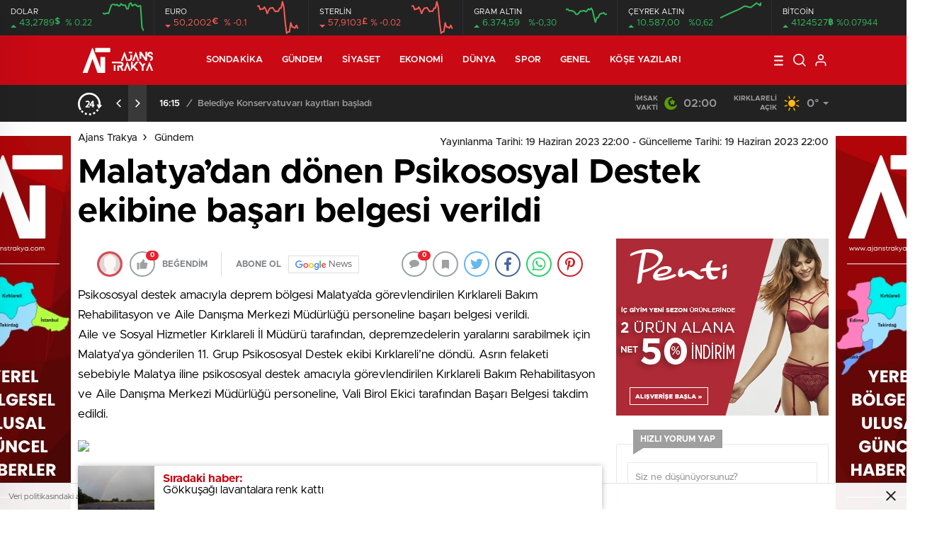

--- FILE ---
content_type: text/html; charset=UTF-8
request_url: https://www.ajanstrakya.com/malatyadan-donen-psikososyal-destek-ekibine-basari-belgesi-verildi/
body_size: 27762
content:
<!doctype html>
<html lang="tr" itemscope="" itemtype="https://schema.org/Organization">

<head>

    <meta http-equiv="Content-Type" content="text/html; charset=utf-8" />
    <meta name="viewport" content="width=device-width, initial-scale=1.0, maximum-scale=1.0, user-scalable=no" />
    <title>Malatya’dan dönen Psikososyal Destek ekibine başarı belgesi verildi</title>

		<!-- All in One SEO 4.4.5.1 - aioseo.com -->
		<meta name="description" content="Psikososyal destek amacıyla deprem bölgesi Malatya’da görevlendirilen Kırklareli Bakım Rehabilitasyon ve Aile Danışma Merkezi Müdürlüğü personeline başarı belgesi verildi.Aile ve Sosyal Hizmetler Kırklareli İl Müdürü tarafından, depremzedelerin yaralarını sarabilmek için Malatya’ya gönderilen 11. Grup Psikososyal Destek ekibi Kırklareli’ne döndü. Asrın felaketi sebebiyle Malatya iline psikososyal destek amacıyla görevlendirilen Kırklareli Bakım Rehabilitasyon ve Aile Danışma Merkezi" />
		<meta name="robots" content="max-image-preview:large" />
		<link rel="canonical" href="https://www.ajanstrakya.com/malatyadan-donen-psikososyal-destek-ekibine-basari-belgesi-verildi/" />
		<meta name="generator" content="All in One SEO (AIOSEO) 4.4.5.1" />
		<meta property="og:locale" content="tr_TR" />
		<meta property="og:site_name" content="Ajans Trakya - Trakya&#039;nın Haber Portalı" />
		<meta property="og:type" content="article" />
		<meta property="og:title" content="Malatya’dan dönen Psikososyal Destek ekibine başarı belgesi verildi" />
		<meta property="og:description" content="Psikososyal destek amacıyla deprem bölgesi Malatya’da görevlendirilen Kırklareli Bakım Rehabilitasyon ve Aile Danışma Merkezi Müdürlüğü personeline başarı belgesi verildi.Aile ve Sosyal Hizmetler Kırklareli İl Müdürü tarafından, depremzedelerin yaralarını sarabilmek için Malatya’ya gönderilen 11. Grup Psikososyal Destek ekibi Kırklareli’ne döndü. Asrın felaketi sebebiyle Malatya iline psikososyal destek amacıyla görevlendirilen Kırklareli Bakım Rehabilitasyon ve Aile Danışma Merkezi" />
		<meta property="og:url" content="https://www.ajanstrakya.com/malatyadan-donen-psikososyal-destek-ekibine-basari-belgesi-verildi/" />
		<meta property="og:image" content="https://www.ajanstrakya.com/wp-content/uploads/2023/06/malatyae28099dan-donen-psikososyal-destek-ekibine-basari-belgesi-verildi.jpg" />
		<meta property="og:image:secure_url" content="https://www.ajanstrakya.com/wp-content/uploads/2023/06/malatyae28099dan-donen-psikososyal-destek-ekibine-basari-belgesi-verildi.jpg" />
		<meta property="og:image:width" content="1024" />
		<meta property="og:image:height" content="768" />
		<meta property="article:published_time" content="2023-06-19T19:00:05+00:00" />
		<meta property="article:modified_time" content="2023-06-19T19:00:06+00:00" />
		<meta property="article:publisher" content="https://facebook.com/ajanstrakya" />
		<meta name="twitter:card" content="summary" />
		<meta name="twitter:title" content="Malatya’dan dönen Psikososyal Destek ekibine başarı belgesi verildi" />
		<meta name="twitter:description" content="Psikososyal destek amacıyla deprem bölgesi Malatya’da görevlendirilen Kırklareli Bakım Rehabilitasyon ve Aile Danışma Merkezi Müdürlüğü personeline başarı belgesi verildi.Aile ve Sosyal Hizmetler Kırklareli İl Müdürü tarafından, depremzedelerin yaralarını sarabilmek için Malatya’ya gönderilen 11. Grup Psikososyal Destek ekibi Kırklareli’ne döndü. Asrın felaketi sebebiyle Malatya iline psikososyal destek amacıyla görevlendirilen Kırklareli Bakım Rehabilitasyon ve Aile Danışma Merkezi" />
		<meta name="twitter:image" content="https://www.ajanstrakya.com/wp-content/uploads/2023/06/malatyae28099dan-donen-psikososyal-destek-ekibine-basari-belgesi-verildi.jpg" />
		<script type="application/ld+json" class="aioseo-schema">
			{"@context":"https:\/\/schema.org","@graph":[{"@type":"BlogPosting","@id":"https:\/\/www.ajanstrakya.com\/malatyadan-donen-psikososyal-destek-ekibine-basari-belgesi-verildi\/#blogposting","name":"Malatya\u2019dan d\u00f6nen Psikososyal Destek ekibine ba\u015far\u0131 belgesi verildi","headline":"Malatya\u2019dan d\u00f6nen Psikososyal Destek ekibine ba\u015far\u0131 belgesi verildi","author":{"@id":"https:\/\/www.ajanstrakya.com\/author\/admin\/#author"},"publisher":{"@id":"https:\/\/www.ajanstrakya.com\/#organization"},"image":{"@type":"ImageObject","url":"https:\/\/www.ajanstrakya.com\/wp-content\/uploads\/2023\/06\/malatyae28099dan-donen-psikososyal-destek-ekibine-basari-belgesi-verildi-740x420.jpg","width":1024,"height":768},"datePublished":"2023-06-19T19:00:05+03:00","dateModified":"2023-06-19T19:00:06+03:00","inLanguage":"tr-TR","mainEntityOfPage":{"@id":"https:\/\/www.ajanstrakya.com\/malatyadan-donen-psikososyal-destek-ekibine-basari-belgesi-verildi\/#webpage"},"isPartOf":{"@id":"https:\/\/www.ajanstrakya.com\/malatyadan-donen-psikososyal-destek-ekibine-basari-belgesi-verildi\/#webpage"},"articleSection":"G\u00fcndem"},{"@type":"BreadcrumbList","@id":"https:\/\/www.ajanstrakya.com\/malatyadan-donen-psikososyal-destek-ekibine-basari-belgesi-verildi\/#breadcrumblist","itemListElement":[{"@type":"ListItem","@id":"https:\/\/www.ajanstrakya.com\/#listItem","position":1,"item":{"@type":"WebPage","@id":"https:\/\/www.ajanstrakya.com\/","name":"Ana Sayfa","description":"Trakya'n\u0131n Haber Portal\u0131","url":"https:\/\/www.ajanstrakya.com\/"},"nextItem":"https:\/\/www.ajanstrakya.com\/malatyadan-donen-psikososyal-destek-ekibine-basari-belgesi-verildi\/#listItem"},{"@type":"ListItem","@id":"https:\/\/www.ajanstrakya.com\/malatyadan-donen-psikososyal-destek-ekibine-basari-belgesi-verildi\/#listItem","position":2,"item":{"@type":"WebPage","@id":"https:\/\/www.ajanstrakya.com\/malatyadan-donen-psikososyal-destek-ekibine-basari-belgesi-verildi\/","name":"Malatya\u2019dan d\u00f6nen Psikososyal Destek ekibine ba\u015far\u0131 belgesi verildi","description":"Psikososyal destek amac\u0131yla deprem b\u00f6lgesi Malatya\u2019da g\u00f6revlendirilen K\u0131rklareli Bak\u0131m Rehabilitasyon ve Aile Dan\u0131\u015fma Merkezi M\u00fcd\u00fcrl\u00fc\u011f\u00fc personeline ba\u015far\u0131 belgesi verildi.Aile ve Sosyal Hizmetler K\u0131rklareli \u0130l M\u00fcd\u00fcr\u00fc taraf\u0131ndan, depremzedelerin yaralar\u0131n\u0131 sarabilmek i\u00e7in Malatya\u2019ya g\u00f6nderilen 11. Grup Psikososyal Destek ekibi K\u0131rklareli\u2019ne d\u00f6nd\u00fc. Asr\u0131n felaketi sebebiyle Malatya iline psikososyal destek amac\u0131yla g\u00f6revlendirilen K\u0131rklareli Bak\u0131m Rehabilitasyon ve Aile Dan\u0131\u015fma Merkezi","url":"https:\/\/www.ajanstrakya.com\/malatyadan-donen-psikososyal-destek-ekibine-basari-belgesi-verildi\/"},"previousItem":"https:\/\/www.ajanstrakya.com\/#listItem"}]},{"@type":"Organization","@id":"https:\/\/www.ajanstrakya.com\/#organization","name":"Ajans Trakya","url":"https:\/\/www.ajanstrakya.com\/","logo":{"@type":"ImageObject","url":"https:\/\/www.ajanstrakya.com\/wp-content\/uploads\/2023\/02\/AJANSTRAKYAHABER-POST-512-\u00d7-512-piksel-740x420.jpg","@id":"https:\/\/www.ajanstrakya.com\/#organizationLogo","width":1600,"height":1600},"image":{"@id":"https:\/\/www.ajanstrakya.com\/#organizationLogo"},"sameAs":["https:\/\/facebook.com\/ajanstrakya","https:\/\/instagram.com\/ajanstrakyahaber"]},{"@type":"Person","@id":"https:\/\/www.ajanstrakya.com\/author\/admin\/#author","url":"https:\/\/www.ajanstrakya.com\/author\/admin\/","name":"admin","image":{"@type":"ImageObject","@id":"https:\/\/www.ajanstrakya.com\/malatyadan-donen-psikososyal-destek-ekibine-basari-belgesi-verildi\/#authorImage","url":"https:\/\/secure.gravatar.com\/avatar\/0518abe92a7ce7d6e0dab11372ad1e01ede526e0dcb52f74ddb6d47ef37ebd29?s=96&d=https%3A%2F%2Fwww.ajanstrakya.com%2Fwp-content%2Fuploads%2F2021%2F04%2Fajanstrakya-site-logo.png&r=g","width":96,"height":96,"caption":"admin"}},{"@type":"WebPage","@id":"https:\/\/www.ajanstrakya.com\/malatyadan-donen-psikososyal-destek-ekibine-basari-belgesi-verildi\/#webpage","url":"https:\/\/www.ajanstrakya.com\/malatyadan-donen-psikososyal-destek-ekibine-basari-belgesi-verildi\/","name":"Malatya\u2019dan d\u00f6nen Psikososyal Destek ekibine ba\u015far\u0131 belgesi verildi","description":"Psikososyal destek amac\u0131yla deprem b\u00f6lgesi Malatya\u2019da g\u00f6revlendirilen K\u0131rklareli Bak\u0131m Rehabilitasyon ve Aile Dan\u0131\u015fma Merkezi M\u00fcd\u00fcrl\u00fc\u011f\u00fc personeline ba\u015far\u0131 belgesi verildi.Aile ve Sosyal Hizmetler K\u0131rklareli \u0130l M\u00fcd\u00fcr\u00fc taraf\u0131ndan, depremzedelerin yaralar\u0131n\u0131 sarabilmek i\u00e7in Malatya\u2019ya g\u00f6nderilen 11. Grup Psikososyal Destek ekibi K\u0131rklareli\u2019ne d\u00f6nd\u00fc. Asr\u0131n felaketi sebebiyle Malatya iline psikososyal destek amac\u0131yla g\u00f6revlendirilen K\u0131rklareli Bak\u0131m Rehabilitasyon ve Aile Dan\u0131\u015fma Merkezi","inLanguage":"tr-TR","isPartOf":{"@id":"https:\/\/www.ajanstrakya.com\/#website"},"breadcrumb":{"@id":"https:\/\/www.ajanstrakya.com\/malatyadan-donen-psikososyal-destek-ekibine-basari-belgesi-verildi\/#breadcrumblist"},"author":{"@id":"https:\/\/www.ajanstrakya.com\/author\/admin\/#author"},"creator":{"@id":"https:\/\/www.ajanstrakya.com\/author\/admin\/#author"},"image":{"@type":"ImageObject","url":"https:\/\/www.ajanstrakya.com\/wp-content\/uploads\/2023\/06\/malatyae28099dan-donen-psikososyal-destek-ekibine-basari-belgesi-verildi-740x420.jpg","@id":"https:\/\/www.ajanstrakya.com\/#mainImage","width":1024,"height":768},"primaryImageOfPage":{"@id":"https:\/\/www.ajanstrakya.com\/malatyadan-donen-psikososyal-destek-ekibine-basari-belgesi-verildi\/#mainImage"},"datePublished":"2023-06-19T19:00:05+03:00","dateModified":"2023-06-19T19:00:06+03:00"},{"@type":"WebSite","@id":"https:\/\/www.ajanstrakya.com\/#website","url":"https:\/\/www.ajanstrakya.com\/","name":"Ajans Trakya","description":"Trakya'n\u0131n Haber Portal\u0131","inLanguage":"tr-TR","publisher":{"@id":"https:\/\/www.ajanstrakya.com\/#organization"}}]}
		</script>
		<!-- All in One SEO -->

<link rel='dns-prefetch' href='//cdn.quilljs.com' />
<link rel='dns-prefetch' href='//www.googletagmanager.com' />
<link rel='dns-prefetch' href='//pagead2.googlesyndication.com' />
<link rel="alternate" type="application/rss+xml" title="Ajans Trakya &raquo; Malatya’dan dönen Psikososyal Destek ekibine başarı belgesi verildi yorum akışı" href="https://www.ajanstrakya.com/malatyadan-donen-psikososyal-destek-ekibine-basari-belgesi-verildi/feed/" />
<link rel="alternate" title="oEmbed (JSON)" type="application/json+oembed" href="https://www.ajanstrakya.com/wp-json/oembed/1.0/embed?url=https%3A%2F%2Fwww.ajanstrakya.com%2Fmalatyadan-donen-psikososyal-destek-ekibine-basari-belgesi-verildi%2F" />
<link rel="alternate" title="oEmbed (XML)" type="text/xml+oembed" href="https://www.ajanstrakya.com/wp-json/oembed/1.0/embed?url=https%3A%2F%2Fwww.ajanstrakya.com%2Fmalatyadan-donen-psikososyal-destek-ekibine-basari-belgesi-verildi%2F&#038;format=xml" />
<style id='wp-img-auto-sizes-contain-inline-css' type='text/css'>
img:is([sizes=auto i],[sizes^="auto," i]){contain-intrinsic-size:3000px 1500px}
/*# sourceURL=wp-img-auto-sizes-contain-inline-css */
</style>
<style id='classic-theme-styles-inline-css' type='text/css'>
/*! This file is auto-generated */
.wp-block-button__link{color:#fff;background-color:#32373c;border-radius:9999px;box-shadow:none;text-decoration:none;padding:calc(.667em + 2px) calc(1.333em + 2px);font-size:1.125em}.wp-block-file__button{background:#32373c;color:#fff;text-decoration:none}
/*# sourceURL=/wp-includes/css/classic-themes.min.css */
</style>
<script type="text/javascript" src="https://www.ajanstrakya.com/wp-includes/js/jquery/jquery.min.js?ver=3.7.1" id="jquery-core-js"></script>
<script type="text/javascript" src="https://www.ajanstrakya.com/wp-includes/js/jquery/jquery-migrate.min.js?ver=3.4.1" id="jquery-migrate-js"></script>
<script type="text/javascript" id="jquery-js-after">
/* <![CDATA[ */
var $ = jQuery.noConflict();
//# sourceURL=jquery-js-after
/* ]]> */
</script>

<!-- Site Kit tarafından eklenen Google etiketi (gtag.js) snippet&#039;i -->
<!-- Google Analytics snippet added by Site Kit -->
<script type="text/javascript" src="https://www.googletagmanager.com/gtag/js?id=G-HJN1F17PJB" id="google_gtagjs-js" async></script>
<script type="text/javascript" id="google_gtagjs-js-after">
/* <![CDATA[ */
window.dataLayer = window.dataLayer || [];function gtag(){dataLayer.push(arguments);}
gtag("set","linker",{"domains":["www.ajanstrakya.com"]});
gtag("js", new Date());
gtag("set", "developer_id.dZTNiMT", true);
gtag("config", "G-HJN1F17PJB");
//# sourceURL=google_gtagjs-js-after
/* ]]> */
</script>
<link rel="https://api.w.org/" href="https://www.ajanstrakya.com/wp-json/" /><link rel="alternate" title="JSON" type="application/json" href="https://www.ajanstrakya.com/wp-json/wp/v2/posts/10540" /><link rel="EditURI" type="application/rsd+xml" title="RSD" href="https://www.ajanstrakya.com/xmlrpc.php?rsd" />
<meta name="generator" content="WordPress 6.9" />
<link rel='shortlink' href='https://www.ajanstrakya.com/?p=10540' />
<meta name="generator" content="Site Kit by Google 1.170.0" />
<!-- Site Kit tarafından eklenen Google AdSense meta etiketleri -->
<meta name="google-adsense-platform-account" content="ca-host-pub-2644536267352236">
<meta name="google-adsense-platform-domain" content="sitekit.withgoogle.com">
<!-- Site Kit tarafından eklenen Google AdSense meta etiketlerine son verin -->
<link rel="amphtml" href="https://www.ajanstrakya.com/malatyadan-donen-psikososyal-destek-ekibine-basari-belgesi-verildi/amp">
<!-- Google AdSense snippet added by Site Kit -->
<script type="text/javascript" async="async" src="https://pagead2.googlesyndication.com/pagead/js/adsbygoogle.js?client=ca-pub-5278660209473825&amp;host=ca-host-pub-2644536267352236" crossorigin="anonymous"></script>

<!-- End Google AdSense snippet added by Site Kit -->
<link rel="icon" href="https://www.ajanstrakya.com/wp-content/uploads/2023/02/cropped-AJANSTRAKYAHABER-POST-512-×-512-piksel-32x32.jpg" sizes="32x32" />
<link rel="icon" href="https://www.ajanstrakya.com/wp-content/uploads/2023/02/cropped-AJANSTRAKYAHABER-POST-512-×-512-piksel-192x192.jpg" sizes="192x192" />
<link rel="apple-touch-icon" href="https://www.ajanstrakya.com/wp-content/uploads/2023/02/cropped-AJANSTRAKYAHABER-POST-512-×-512-piksel-180x180.jpg" />
<meta name="msapplication-TileImage" content="https://www.ajanstrakya.com/wp-content/uploads/2023/02/cropped-AJANSTRAKYAHABER-POST-512-×-512-piksel-270x270.jpg" />
    <link rel="stylesheet" href="https://www.ajanstrakya.com/wp-content/themes/birhaber/Css/styles.css?v=3.1" />
            <link rel="Shortcut Icon" href="http://www.ajanstrakya.com/wp-content/uploads/2023/02/cropped-AJANSTRAKYAHABER-POST-512-×-512-piksel-e1677071995674.jpg" type="image/x-icon">
    <link rel="stylesheet" href="https://www.ajanstrakya.com/wp-content/themes/birhaber/Css/owl.carousel.min.css">
            <style>

    
    
    .newsBox2 > i{background: #c90914;opacity: 0.7;}
    .header-middle{background-color: }

    
    .videoNewsBox ul li a strong:hover,.newsBox:hover>strong,.newsBox>strong:hover{color: #c90914}
    .pageWrapper .pageMainWrap .contentWrap .pageNav ul li.active a:before,
    .pageWrapper .pageMainWrap .contentWrap .wideArea .contactForm .submit,
    .tag,[data-tooltip]:before,#profile .top > div > div > div > p span,#profile .top > div .award li a,
    #profile .bottom .left .tab .tabMenu > li.active,#profile .bottom .left .tab .tabContent ul li a p em b,#profile .bottom .left .tab .tabContent .more a,
    .numberSlider .nav > div:hover,#profile .bottom .left .tab .tabContent ul li a p em b:before,.img-col:hover .cover-btn,.ayarlarkaydet:hover,.kolexit p,
    .more:hover img,.form-switch.active,a.other-text,.to-top{background: #c90914!important;}
    #profileEdit > div > div:first-child ul li a:hover, #profileEdit > div > div:first-child ul li a.active,.authorBox ul li a strong,
    #home > .bottom > .left .twoLineNews > div > div > div > div > div > div a strong:hover{color: #c90914}
    .sirrl svg.titledot rect,.set-in-right .titledot rect {    fill: #c90914;}
    footer .center > div .bulletin .form input{background: #2b2b2b}
    footer .center > div .bulletin .form button{background: #2b2b2b}
    .fixtureBox .top > div ul li.active,.fixtureBox .bottom > div .t table tr td.center ul li time,.fixtureBox .bottom > div .h > div{background: #c90914}
    .fixtureBox .bottom > div .t table tr td:last-child a,.ydl-other ul li a h2,.yr-in a span,.yr-in a:hover p,.datepicker-panel>ul>li[data-view="month current"], .datepicker-panel>ul>li[data-view="year current"]{color: #c90914}
    .yinl-left b,.set-top-text p b,.flex-times.flex-start a:hover,.yinl-right a:hover {color: #c90914!important;}
    #newsSend > .content > div .row > div:first-child form .category ul li a.active,.sinl-top figure{border-color:#c90914!important;}
    .pageWrapper .pageBread ul li:last-child a,.pageWrapper .pageMainWrap .contentWrap .wideArea .contactForm .submit,
    .pageWrapper .pageMainWrap .contentWrap .pageNav ul li.active a:before,.pageWrapper .pageMainWrap .contentWrap .pageNav ul li > a:before,
    .videonews .ntitle h3:before, .videonews li figure span, .videonews li:hover{background: #c90914}
    #profile .top:before{background:url(https://www.ajanstrakya.com/wp-content/themes/birhaber/img/profileTop.png) no-repeat ; background-size: 100% 211px;}
    
    body{background-color: #efefef}
    .lastmin-slider .owl-dots button.active:after{border-color: transparent transparent #efefef}
    .left .more a, .mainSlide .owl-dots button.active,
    .panel-slider .owl-dots button.active, .panel-slider .owl-nav .owl-prev:hover, .panel-slider .owl-nav .owl-next:hover,
    .ntitle h3:before, .sticky-bread,.datepicker-panel>ul>li.picked{background-color: #c90914 !important;}
    .four-manset-pagination ul li.active:before, .four-manset-pagination ul li:hover:before{border-color: #c90914}
    .videoNewsBox ul li a strong:hover, .newsBox:hover>strong, .newsBox>strong:hover, #newsRead .bottom .left .detail p strong{color: #c90914}
    #newsRead .bottom .left .tags ul li:hover,  span.icon-border-count
    #home>.bottom>.left .twoLineNews>div>div>div>div>div>div a:hover strong, .sixNews .right .newsBox2>span:hover strong{color: #c90914}
    .sixNews .left div:not(:first-child) .newsBox2>span:hover strong{color: #c90914}
    .owl-yazarlar-in a:hover h2, .owl-yazarlar-in a:hover h5{color: #c90914}
    .hm-in-left nav ul li a{color: }
    .hm-in-right ul li a svg path,.hm-in-right ul li a svg circle, .hm-in-right ul li a{stroke:#fff;}
.hm-in-right ul li a:hover span{background-color: #222222}
.hm-in-right ul li a.hamburger svg path {stroke: none!important;
    fill: #fff;}
    .hm-in-right ul li a span{background-color: #fff}
    .hm-in-right ul li a{border-color: #fff}
    .header-bottom{background-color: #222222}
    .header-bottom ul a, .header-bottom ul svg path, .header-bottom ul svg rect {color: #999999;fill: #999999}
    .header-bottom ul a:hover, .header-bottom ul a.active{color:#ffffff}
    .header-bottom ul a:hover svg path, .header-bottom ul a:hover svg rect{fill: #ffffff}

    .sondakika.son-flash:after, .sondakika.son-flash:before {border-color: transparent transparent #ffffff;}
    .sondakika.son-flash, .sondakika.son-flash:after{background-color: #c90914}
    .sondakika.son-flash span{color: #ffffff}

    .sondakika:after, .sondakika:before {border-color: transparent transparent #fdca49;}
    .sondakika, .sondakika:after{background-color: #222222}
    .sondakika span{color: #fdca49}
    .fn-in-right a:hover,.tyi-in-right h5:hover,.tyi-in-bottom a:hover{color: #c90914 !important;}
    .mainSlide .owl-nav button:hover, .manset4 .owl-dots button.active, .sliderhamburger:hover{background-color: #c90914;}
    .hmb-in-left ul li a:before{background-color: }
    .header-middle-bottom, .header-middle2{background-color: }
    .hmb-in-left ul li a, .hm2-in .hm2-right ul li a{color: }
    .hm2-in .hm2-right ul li a svg path, .hm2-in .hm2-right ul li a svg rect{fill :}
        .new-header-gray{background-color: #222222}
    .h4b-carousel a{color: #999999}
    #owl-h4b .owl-nav button u{background-color: #ffffff}
    .h4b-carousel span{color: #ffffff}
    .h4b-carousel i, .h4b-carousel a{color: #999999}
    .hour24 svg path {fill: #ffffff}
    .nhg-right ul li span, .nhg-right ul li p{color: #999999}
        .cb-ver-head, .p-d-body .ss-top ul li.active, #newsRead .top .siteMap li strong, .p-d-body .ss-top ul li:hover, #newsRead .bottom .left .tags ul li:hover{background-color: #c90914}
    .koleksiyonexit-in a.kolcikar{background-color: #c90914 !important;}
    .takipettiklerim-in-right>a:hover{color: #c90914 !important;}

    .db-in input:focus {
        color: #c90914;
        border-color: #c90914;
    }
    .radio input:checked ~ .checkmark{background-color: #c90914;border-color:#c90914}
    .goldto-bottom a{background-color: #c90914}
    .db-in input:focus::placeholder {
        color: #c90914;
    }

.goldto-miktar input:focus {
    color: #c90914;
    border-color: #c90914;
}

.goldto-miktar input:focus::placeholder {
    color: #c90914;
}

.goldto-bottom select:focus {
    border-color: #c90914;

}
header .header-charts {
    z-index: 9!important;
}

.header-middle {
    z-index: 99;
}
</style>
<style id='global-styles-inline-css' type='text/css'>
:root{--wp--preset--aspect-ratio--square: 1;--wp--preset--aspect-ratio--4-3: 4/3;--wp--preset--aspect-ratio--3-4: 3/4;--wp--preset--aspect-ratio--3-2: 3/2;--wp--preset--aspect-ratio--2-3: 2/3;--wp--preset--aspect-ratio--16-9: 16/9;--wp--preset--aspect-ratio--9-16: 9/16;--wp--preset--color--black: #000000;--wp--preset--color--cyan-bluish-gray: #abb8c3;--wp--preset--color--white: #ffffff;--wp--preset--color--pale-pink: #f78da7;--wp--preset--color--vivid-red: #cf2e2e;--wp--preset--color--luminous-vivid-orange: #ff6900;--wp--preset--color--luminous-vivid-amber: #fcb900;--wp--preset--color--light-green-cyan: #7bdcb5;--wp--preset--color--vivid-green-cyan: #00d084;--wp--preset--color--pale-cyan-blue: #8ed1fc;--wp--preset--color--vivid-cyan-blue: #0693e3;--wp--preset--color--vivid-purple: #9b51e0;--wp--preset--gradient--vivid-cyan-blue-to-vivid-purple: linear-gradient(135deg,rgb(6,147,227) 0%,rgb(155,81,224) 100%);--wp--preset--gradient--light-green-cyan-to-vivid-green-cyan: linear-gradient(135deg,rgb(122,220,180) 0%,rgb(0,208,130) 100%);--wp--preset--gradient--luminous-vivid-amber-to-luminous-vivid-orange: linear-gradient(135deg,rgb(252,185,0) 0%,rgb(255,105,0) 100%);--wp--preset--gradient--luminous-vivid-orange-to-vivid-red: linear-gradient(135deg,rgb(255,105,0) 0%,rgb(207,46,46) 100%);--wp--preset--gradient--very-light-gray-to-cyan-bluish-gray: linear-gradient(135deg,rgb(238,238,238) 0%,rgb(169,184,195) 100%);--wp--preset--gradient--cool-to-warm-spectrum: linear-gradient(135deg,rgb(74,234,220) 0%,rgb(151,120,209) 20%,rgb(207,42,186) 40%,rgb(238,44,130) 60%,rgb(251,105,98) 80%,rgb(254,248,76) 100%);--wp--preset--gradient--blush-light-purple: linear-gradient(135deg,rgb(255,206,236) 0%,rgb(152,150,240) 100%);--wp--preset--gradient--blush-bordeaux: linear-gradient(135deg,rgb(254,205,165) 0%,rgb(254,45,45) 50%,rgb(107,0,62) 100%);--wp--preset--gradient--luminous-dusk: linear-gradient(135deg,rgb(255,203,112) 0%,rgb(199,81,192) 50%,rgb(65,88,208) 100%);--wp--preset--gradient--pale-ocean: linear-gradient(135deg,rgb(255,245,203) 0%,rgb(182,227,212) 50%,rgb(51,167,181) 100%);--wp--preset--gradient--electric-grass: linear-gradient(135deg,rgb(202,248,128) 0%,rgb(113,206,126) 100%);--wp--preset--gradient--midnight: linear-gradient(135deg,rgb(2,3,129) 0%,rgb(40,116,252) 100%);--wp--preset--font-size--small: 13px;--wp--preset--font-size--medium: 20px;--wp--preset--font-size--large: 36px;--wp--preset--font-size--x-large: 42px;--wp--preset--spacing--20: 0.44rem;--wp--preset--spacing--30: 0.67rem;--wp--preset--spacing--40: 1rem;--wp--preset--spacing--50: 1.5rem;--wp--preset--spacing--60: 2.25rem;--wp--preset--spacing--70: 3.38rem;--wp--preset--spacing--80: 5.06rem;--wp--preset--shadow--natural: 6px 6px 9px rgba(0, 0, 0, 0.2);--wp--preset--shadow--deep: 12px 12px 50px rgba(0, 0, 0, 0.4);--wp--preset--shadow--sharp: 6px 6px 0px rgba(0, 0, 0, 0.2);--wp--preset--shadow--outlined: 6px 6px 0px -3px rgb(255, 255, 255), 6px 6px rgb(0, 0, 0);--wp--preset--shadow--crisp: 6px 6px 0px rgb(0, 0, 0);}:where(.is-layout-flex){gap: 0.5em;}:where(.is-layout-grid){gap: 0.5em;}body .is-layout-flex{display: flex;}.is-layout-flex{flex-wrap: wrap;align-items: center;}.is-layout-flex > :is(*, div){margin: 0;}body .is-layout-grid{display: grid;}.is-layout-grid > :is(*, div){margin: 0;}:where(.wp-block-columns.is-layout-flex){gap: 2em;}:where(.wp-block-columns.is-layout-grid){gap: 2em;}:where(.wp-block-post-template.is-layout-flex){gap: 1.25em;}:where(.wp-block-post-template.is-layout-grid){gap: 1.25em;}.has-black-color{color: var(--wp--preset--color--black) !important;}.has-cyan-bluish-gray-color{color: var(--wp--preset--color--cyan-bluish-gray) !important;}.has-white-color{color: var(--wp--preset--color--white) !important;}.has-pale-pink-color{color: var(--wp--preset--color--pale-pink) !important;}.has-vivid-red-color{color: var(--wp--preset--color--vivid-red) !important;}.has-luminous-vivid-orange-color{color: var(--wp--preset--color--luminous-vivid-orange) !important;}.has-luminous-vivid-amber-color{color: var(--wp--preset--color--luminous-vivid-amber) !important;}.has-light-green-cyan-color{color: var(--wp--preset--color--light-green-cyan) !important;}.has-vivid-green-cyan-color{color: var(--wp--preset--color--vivid-green-cyan) !important;}.has-pale-cyan-blue-color{color: var(--wp--preset--color--pale-cyan-blue) !important;}.has-vivid-cyan-blue-color{color: var(--wp--preset--color--vivid-cyan-blue) !important;}.has-vivid-purple-color{color: var(--wp--preset--color--vivid-purple) !important;}.has-black-background-color{background-color: var(--wp--preset--color--black) !important;}.has-cyan-bluish-gray-background-color{background-color: var(--wp--preset--color--cyan-bluish-gray) !important;}.has-white-background-color{background-color: var(--wp--preset--color--white) !important;}.has-pale-pink-background-color{background-color: var(--wp--preset--color--pale-pink) !important;}.has-vivid-red-background-color{background-color: var(--wp--preset--color--vivid-red) !important;}.has-luminous-vivid-orange-background-color{background-color: var(--wp--preset--color--luminous-vivid-orange) !important;}.has-luminous-vivid-amber-background-color{background-color: var(--wp--preset--color--luminous-vivid-amber) !important;}.has-light-green-cyan-background-color{background-color: var(--wp--preset--color--light-green-cyan) !important;}.has-vivid-green-cyan-background-color{background-color: var(--wp--preset--color--vivid-green-cyan) !important;}.has-pale-cyan-blue-background-color{background-color: var(--wp--preset--color--pale-cyan-blue) !important;}.has-vivid-cyan-blue-background-color{background-color: var(--wp--preset--color--vivid-cyan-blue) !important;}.has-vivid-purple-background-color{background-color: var(--wp--preset--color--vivid-purple) !important;}.has-black-border-color{border-color: var(--wp--preset--color--black) !important;}.has-cyan-bluish-gray-border-color{border-color: var(--wp--preset--color--cyan-bluish-gray) !important;}.has-white-border-color{border-color: var(--wp--preset--color--white) !important;}.has-pale-pink-border-color{border-color: var(--wp--preset--color--pale-pink) !important;}.has-vivid-red-border-color{border-color: var(--wp--preset--color--vivid-red) !important;}.has-luminous-vivid-orange-border-color{border-color: var(--wp--preset--color--luminous-vivid-orange) !important;}.has-luminous-vivid-amber-border-color{border-color: var(--wp--preset--color--luminous-vivid-amber) !important;}.has-light-green-cyan-border-color{border-color: var(--wp--preset--color--light-green-cyan) !important;}.has-vivid-green-cyan-border-color{border-color: var(--wp--preset--color--vivid-green-cyan) !important;}.has-pale-cyan-blue-border-color{border-color: var(--wp--preset--color--pale-cyan-blue) !important;}.has-vivid-cyan-blue-border-color{border-color: var(--wp--preset--color--vivid-cyan-blue) !important;}.has-vivid-purple-border-color{border-color: var(--wp--preset--color--vivid-purple) !important;}.has-vivid-cyan-blue-to-vivid-purple-gradient-background{background: var(--wp--preset--gradient--vivid-cyan-blue-to-vivid-purple) !important;}.has-light-green-cyan-to-vivid-green-cyan-gradient-background{background: var(--wp--preset--gradient--light-green-cyan-to-vivid-green-cyan) !important;}.has-luminous-vivid-amber-to-luminous-vivid-orange-gradient-background{background: var(--wp--preset--gradient--luminous-vivid-amber-to-luminous-vivid-orange) !important;}.has-luminous-vivid-orange-to-vivid-red-gradient-background{background: var(--wp--preset--gradient--luminous-vivid-orange-to-vivid-red) !important;}.has-very-light-gray-to-cyan-bluish-gray-gradient-background{background: var(--wp--preset--gradient--very-light-gray-to-cyan-bluish-gray) !important;}.has-cool-to-warm-spectrum-gradient-background{background: var(--wp--preset--gradient--cool-to-warm-spectrum) !important;}.has-blush-light-purple-gradient-background{background: var(--wp--preset--gradient--blush-light-purple) !important;}.has-blush-bordeaux-gradient-background{background: var(--wp--preset--gradient--blush-bordeaux) !important;}.has-luminous-dusk-gradient-background{background: var(--wp--preset--gradient--luminous-dusk) !important;}.has-pale-ocean-gradient-background{background: var(--wp--preset--gradient--pale-ocean) !important;}.has-electric-grass-gradient-background{background: var(--wp--preset--gradient--electric-grass) !important;}.has-midnight-gradient-background{background: var(--wp--preset--gradient--midnight) !important;}.has-small-font-size{font-size: var(--wp--preset--font-size--small) !important;}.has-medium-font-size{font-size: var(--wp--preset--font-size--medium) !important;}.has-large-font-size{font-size: var(--wp--preset--font-size--large) !important;}.has-x-large-font-size{font-size: var(--wp--preset--font-size--x-large) !important;}
/*# sourceURL=global-styles-inline-css */
</style>
</head>

<body class=" hmfix  bgWhite mm-wrapper">

    <header>
        <style>
        .hc-in:after {
        background-color: #2A2E39;
    }
    .hc-down .highcharts-markers path:last-child,
    .hc-down .highchats-series path {
    fill: #FD5C56;
}

.hc-down .highcharts-series path:first-child {
    stroke: #FD5C56;
}

    </style>
<div class="header-charts">
            <div class="hc-in ">
            <div class="hc-in-left ">
                <span>DOLAR</span>
                <p>
                    <u>43,2789<i>$</i></u><i>% 0.22</i>
                </p>
            </div>
            <div class="hc-in-right">
                <div id="chart1"></div>
            </div>
        </div>
            <div class="hc-in hc-down">
            <div class="hc-in-left hc-down">
                <span>EURO</span>
                <p>
                    <u>50,2002<i>€</i></u><i>% -0.1</i>
                </p>
            </div>
            <div class="hc-in-right">
                <div id="chart2"></div>
            </div>
        </div>
            <div class="hc-in hc-down">
            <div class="hc-in-left hc-down">
                <span>STERLİN</span>
                <p>
                    <u>57,9103<i>£</i></u><i>% -0.02</i>
                </p>
            </div>
            <div class="hc-in-right">
                <div id="chart3"></div>
            </div>
        </div>
            <div class="hc-in ">
            <div class="hc-in-left ">
                <span>GRAM ALTIN</span>
                <p>
                    <u>6.374,59</u><i>%-0,30</i>
                </p>
            </div>
            <div class="hc-in-right">
                <div id="chart4"></div>
            </div>
        </div>
            <div class="hc-in ">
            <div class="hc-in-left ">
                <span>ÇEYREK ALTIN</span>
                <p>
                    <u>10.587,00</u><i>%0,62</i>
                </p>
            </div>
            <div class="hc-in-right">
                <div id="chart5"></div>
            </div>
        </div>
            <div class="hc-in ">
            <div class="hc-in-left ">
                <span>BİTCOİN</span>
                <p>
                    <u>4124527<i>฿</i></u><i>%0.07944</i>
                </p>
            </div>
            <div class="hc-in-right">
                <div id="chart6"></div>
            </div>
        </div>
    </div>

<script src="https://www.ajanstrakya.com/wp-content/themes/birhaber/js/highchartssrc.js"></script>

<script>

        /*chart1*/
    var chart = new Highcharts.Chart({
        chart: {
            renderTo: 'chart1',
            margin: 0,
            height: 50
        },
        title: {
            text: ''
        },
        subTitle: {
            text: ''
        },
        credits: {enabled: false},
        legend: {
            enabled: false
        },
        plotOptions: {
            series: {
                shadow: false,
                borderWidth: 0,
                color: '#32BA5B',
                marker: {
                    enabled: false
                }
            }
        },
        tooltip: {
            formatter: function () {
                return '' +
                    "" +
                    '' + Highcharts.dateFormat('%H:%M', this.x) +
                    '<br /><u style="color: ;">●</u><b style="color: ;"> ' + this.y + '</b>';
            }
        },
        xAxis: {
            type: 'datetime',
            enabled: false,
            labels: {
                formatter: function () {
                    return Highcharts.dateFormat('%H:%M', this.value)
                }
            }
        },
      yAxis: {
  title: {
    text: null
  },
  visible: false

},

        series: [{
            showInLegend: false,
            data: [[1768582200000,43.2763],[1768581600000,43.2767],[1768581000000,43.2796],[1768580400000,43.2796],[1768579800000,43.2795],[1768579200000,43.2797],[1768578600000,43.2798],[1768578000000,43.2797],[1768577400000,43.2796],[1768576800000,43.28],[1768576200000,43.2799],[1768575600000,43.2792],[1768575000000,43.2792],[1768574400000,43.2797],[1768573800000,43.2797],[1768573200000,43.2797],[1768572600000,43.2799],[1768572000000,43.2796],[1768571400000,43.2796],[1768570800000,43.2798],[1768570200000,43.2797],[1768569600000,43.2798],[1768569000000,43.2798],[1768568400000,43.2797],[1768567800000,43.2792],[1768567200000,43.2786],[1768566600000,43.2786],[1768566000000,43.2786],[1768565400000,43.2785],[1768564800000,43.2786],]
        }]
    });
        /*chart1*/
    var chart = new Highcharts.Chart({
        chart: {
            renderTo: 'chart2',
            margin: 0,
            height: 50
        },
        title: {
            text: ''
        },
        subTitle: {
            text: ''
        },
        credits: {enabled: false},
        legend: {
            enabled: false
        },
        plotOptions: {
            series: {
                shadow: false,
                borderWidth: 0,
                color: '#32BA5B',
                marker: {
                    enabled: false
                }
            }
        },
        tooltip: {
            formatter: function () {
                return '' +
                    "" +
                    '' + Highcharts.dateFormat('%H:%M', this.x) +
                    '<br /><u style="color: ;">●</u><b style="color: ;"> ' + this.y + '</b>';
            }
        },
        xAxis: {
            type: 'datetime',
            enabled: false,
            labels: {
                formatter: function () {
                    return Highcharts.dateFormat('%H:%M', this.value)
                }
            }
        },
      yAxis: {
  title: {
    text: null
  },
  visible: false

},

        series: [{
            showInLegend: false,
            data: [[1768582200000,50.1926],[1768581600000,50.2056],[1768581000000,50.1933],[1768580400000,50.1976],[1768579800000,50.1978],[1768579200000,50.2167],[1768578600000,50.1757],[1768578000000,50.1756],[1768577400000,50.1695],[1768576800000,50.2173],[1768576200000,50.2876],[1768575600000,50.3123],[1768575000000,50.2834],[1768574400000,50.2831],[1768573800000,50.2689],[1768573200000,50.2701],[1768572600000,50.2671],[1768572000000,50.2748],[1768571400000,50.2853],[1768570800000,50.2837],[1768570200000,50.2832],[1768569600000,50.2733],[1768569000000,50.2588],[1768568400000,50.2774],[1768567800000,50.2882],[1768567200000,50.2792],[1768566600000,50.2803],[1768566000000,50.2765],[1768565400000,50.2937],[1768564800000,50.2924],]
        }]
    });
        /*chart1*/
    var chart = new Highcharts.Chart({
        chart: {
            renderTo: 'chart3',
            margin: 0,
            height: 50
        },
        title: {
            text: ''
        },
        subTitle: {
            text: ''
        },
        credits: {enabled: false},
        legend: {
            enabled: false
        },
        plotOptions: {
            series: {
                shadow: false,
                borderWidth: 0,
                color: '#32BA5B',
                marker: {
                    enabled: false
                }
            }
        },
        tooltip: {
            formatter: function () {
                return '' +
                    "" +
                    '' + Highcharts.dateFormat('%H:%M', this.x) +
                    '<br /><u style="color: ;">●</u><b style="color: ;"> ' + this.y + '</b>';
            }
        },
        xAxis: {
            type: 'datetime',
            enabled: false,
            labels: {
                formatter: function () {
                    return Highcharts.dateFormat('%H:%M', this.value)
                }
            }
        },
      yAxis: {
  title: {
    text: null
  },
  visible: false

},

        series: [{
            showInLegend: false,
            data: [[1768582200000,50.1926],[1768581600000,50.2056],[1768581000000,50.1933],[1768580400000,50.1976],[1768579800000,50.1978],[1768579200000,50.2167],[1768578600000,50.1757],[1768578000000,50.1756],[1768577400000,50.1695],[1768576800000,50.2173],[1768576200000,50.2876],[1768575600000,50.3123],[1768575000000,50.2834],[1768574400000,50.2831],[1768573800000,50.2689],[1768573200000,50.2701],[1768572600000,50.2671],[1768572000000,50.2748],[1768571400000,50.2853],[1768570800000,50.2837],[1768570200000,50.2832],[1768569600000,50.2733],[1768569000000,50.2588],[1768568400000,50.2774],[1768567800000,50.2882],[1768567200000,50.2792],[1768566600000,50.2803],[1768566000000,50.2765],[1768565400000,50.2937],[1768564800000,50.2924],]
        }]
    });
        /*chart1*/
    var chart = new Highcharts.Chart({
        chart: {
            renderTo: 'chart4',
            margin: 0,
            height: 50
        },
        title: {
            text: ''
        },
        subTitle: {
            text: ''
        },
        credits: {enabled: false},
        legend: {
            enabled: false
        },
        plotOptions: {
            series: {
                shadow: false,
                borderWidth: 0,
                color: '#32BA5B',
                marker: {
                    enabled: false
                }
            }
        },
        tooltip: {
            formatter: function () {
                return '' +
                    "" +
                    '' + Highcharts.dateFormat('%H:%M', this.x) +
                    '<br /><u style="color: ;">●</u><b style="color: ;"> ' + this.y + '</b>';
            }
        },
        xAxis: {
            type: 'datetime',
            enabled: false,
            labels: {
                formatter: function () {
                    return Highcharts.dateFormat('%H:%M', this.value)
                }
            }
        },
      yAxis: {
  title: {
    text: null
  },
  visible: false

},

        series: [{
            showInLegend: false,
            data: [[1768582200000,6383.525],[1768581600000,6383.142],[1768581000000,6393.067],[1768580400000,6390.041],[1768579800000,6388.147],[1768579200000,6382.319],[1768578600000,6361.218],[1768578000000,6360.132],[1768577400000,6329.254],[1768576800000,6363.273],[1768576200000,6407.889],[1768575600000,6424.58],[1768575000000,6412.99],[1768574400000,6420.626],[1768573800000,6407.512],[1768573200000,6400.283],[1768572600000,6408.056],[1768572000000,6406.724],[1768571400000,6403.872],[1768570800000,6403.936],[1768570200000,6390.737],[1768569600000,6382.814],[1768569000000,6383.336],[1768568400000,6397.473],[1768567800000,6403.952],[1768567200000,6407.933],[1768566600000,6406.243],[1768566000000,6409.875],[1768565400000,6417.756],[1768564800000,6415.384],]
        }]
    });
        /*chart1*/
    var chart = new Highcharts.Chart({
        chart: {
            renderTo: 'chart5',
            margin: 0,
            height: 50
        },
        title: {
            text: ''
        },
        subTitle: {
            text: ''
        },
        credits: {enabled: false},
        legend: {
            enabled: false
        },
        plotOptions: {
            series: {
                shadow: false,
                borderWidth: 0,
                color: '#32BA5B',
                marker: {
                    enabled: false
                }
            }
        },
        tooltip: {
            formatter: function () {
                return '' +
                    "" +
                    '' + Highcharts.dateFormat('%H:%M', this.x) +
                    '<br /><u style="color: ;">●</u><b style="color: ;"> ' + this.y + '</b>';
            }
        },
        xAxis: {
            type: 'datetime',
            enabled: false,
            labels: {
                formatter: function () {
                    return Highcharts.dateFormat('%H:%M', this.value)
                }
            }
        },
      yAxis: {
  title: {
    text: null
  },
  visible: false

},

        series: [{
            showInLegend: false,
            data: [[1768572000000,10664.48],[1768571400000,10657.36],[1768570800000,10658.46],[1768570200000,10649.14],[1768569600000,10634.91],[1768569000000,10630],[1768568400000,10654.9],[1768567800000,10641.5],[1768567200000,10636.58],[1768566600000,10639.04],[1768566000000,10640.14],[1768564800000,10640.14],[1768564200000,10643.69],[1768563600000,10644.78],[1768563000000,10648.33],[1768562400000,10644.78],[1768561800000,10630.57],[1768561200000,10622.1],[1768557600000,10623.2],[1768556400000,10623.2],[1768555800000,10619.65],[1768555200000,10626.74],[1768554600000,10626.74],[1768554000000,10626.74],[1768510800000,10664.48],[1768424400000,10585.25],[1768338000000,10609.81],[1768251600000,10547.93],[1768165200000,10502.76],[1767992400000,10400.59],]
        }]
    });
        /*chart1*/
    var chart = new Highcharts.Chart({
        chart: {
            renderTo: 'chart6',
            margin: 0,
            height: 50
        },
        title: {
            text: ''
        },
        subTitle: {
            text: ''
        },
        credits: {enabled: false},
        legend: {
            enabled: false
        },
        plotOptions: {
            series: {
                shadow: false,
                borderWidth: 0,
                color: '#32BA5B',
                marker: {
                    enabled: false
                }
            }
        },
        tooltip: {
            formatter: function () {
                return '' +
                    "" +
                    '' + Highcharts.dateFormat('%H:%M', this.x) +
                    '<br /><u style="color: ;">●</u><b style="color: ;"> ' + this.y + '</b>';
            }
        },
        xAxis: {
            type: 'datetime',
            enabled: false,
            labels: {
                formatter: function () {
                    return Highcharts.dateFormat('%H:%M', this.value)
                }
            }
        },
      yAxis: {
  title: {
    text: null
  },
  visible: false

},

        series: [{
            showInLegend: false,
            data: []
        }]
    });
    </script>

        <div class="header-middle">
    <div class="header-search-form">
        <div class="container">
            <div class="hsf-in">
                <form class="" action="https://www.ajanstrakya.com/" method="get">
                    <input type="text" name="s" placeholder="Ne aramak istersiniz?">
                    <div class="s-close">
                        <svg width="12" height="12" version="1.1" id="Capa_1" xmlns="https://www.w3.org/2000/svg"
                             xmlns:xlink="https://www.w3.org/1999/xlink" x="0px" y="0px" viewBox="0 0 47.971 47.971"
                             style="enable-background:new 0 0 47.971 47.971;" xml:space="preserve">
                            <g>
                                <path d="M28.228,23.986L47.092,5.122c1.172-1.171,1.172-3.071,0-4.242c-1.172-1.172-3.07-1.172-4.242,0L23.986,19.744L5.121,0.88
                                c-1.172-1.172-3.07-1.172-4.242,0c-1.172,1.171-1.172,3.071,0,4.242l18.865,18.864L0.879,42.85c-1.172,1.171-1.172,3.071,0,4.242
                                C1.465,47.677,2.233,47.97,3,47.97s1.535-0.293,2.121-0.879l18.865-18.864L42.85,47.091c0.586,0.586,1.354,0.879,2.121,0.879
                                s1.535-0.293,2.121-0.879c1.172-1.171,1.172-3.071,0-4.242L28.228,23.986z"
                                      fill="#222"></path>
                            </g>
                            <g>
                            </g>
                            <g>
                            </g>
                            <g>
                            </g>
                            <g>
                            </g>
                            <g>
                            </g>
                            <g>
                            </g>
                            <g>
                            </g>
                            <g>
                            </g>
                            <g>
                            </g>
                            <g>
                            </g>
                            <g>
                            </g>
                            <g>
                            </g>
                            <g>
                            </g>
                            <g>
                            </g>
                            <g>
                            </g>
                            </svg>

                    </div>
                </form>
            </div>
        </div>
    </div>
    <div class="container">
        <div class="hm-in">
            <div class="hm-in-left">
                <div id="logo">
                    <a href="https://www.ajanstrakya.com/" id="logo" class="mobile-gizle  desktop-logo"><img
                                src="http://www.ajanstrakya.com/wp-content/uploads/2023/02/son.png" class="logo-lzy"
                                alt="Ajans Trakya"/></a>
                    <a href="https://www.ajanstrakya.com/" class="des-gizle"><img src="http://www.ajanstrakya.com/wp-content/uploads/2023/02/son.png"
                                                                                class="logo-lzy"
                                                                                alt="Ajans Trakya"/>
                        </a>                </div>
                <nav>
                    <ul id="menu-anamenu" class="menu"><li id="menu-item-93" class="menu-item menu-item-type-taxonomy menu-item-object-category menu-item-93"><a href="https://www.ajanstrakya.com/category/sondakika/">SonDakika</a></li>
<li id="menu-item-2453" class="menu-item menu-item-type-taxonomy menu-item-object-category current-post-ancestor current-menu-parent current-post-parent menu-item-2453"><a href="https://www.ajanstrakya.com/category/gundem/">Gündem</a></li>
<li id="menu-item-2456" class="menu-item menu-item-type-taxonomy menu-item-object-category menu-item-2456"><a href="https://www.ajanstrakya.com/category/siyaset/">Siyaset</a></li>
<li id="menu-item-87" class="menu-item menu-item-type-taxonomy menu-item-object-category menu-item-87"><a href="https://www.ajanstrakya.com/category/ekonomi/">Ekonomi</a></li>
<li id="menu-item-2454" class="menu-item menu-item-type-taxonomy menu-item-object-category menu-item-2454"><a href="https://www.ajanstrakya.com/category/dunya/">Dünya</a></li>
<li id="menu-item-2452" class="menu-item menu-item-type-taxonomy menu-item-object-category menu-item-2452"><a href="https://www.ajanstrakya.com/category/spor/">Spor</a></li>
<li id="menu-item-2455" class="menu-item menu-item-type-taxonomy menu-item-object-category menu-item-2455"><a href="https://www.ajanstrakya.com/category/genel/">Genel</a></li>
<li id="menu-item-3073" class="menu-item menu-item-type-taxonomy menu-item-object-category menu-item-3073"><a href="https://www.ajanstrakya.com/category/koseyazilari/">Köşe Yazıları</a></li>
</ul>                </nav>
            </div>
            <div class="hm-in-right">
                <ul>
                                            <li><a href="javascript:void(0);" class="hamburger">
                          <svg class="hmbicon" height="32" width="32">
                    <use xlink:href="#hmbicon">
                        <symbol id="hmbicon" viewBox="0 0 26 26">
                            <path d="M9.62 9.533h-8.84c-0.433 0-0.78-0.347-0.78-0.78v-0.26c0-0.347 0.347-0.693 0.78-0.693h8.927c0.347 0 0.693 0.347 0.693 0.78v0.26c0 0.347-0.347 0.693-0.78 0.693z" fill="#ffffff"></path>
                            <path d="M9.533 14.3h-8.667c-0.433 0-0.867-0.347-0.867-0.867v0c0-0.433 0.347-0.867 0.867-0.867h8.667c0.433 0 0.867 0.347 0.867 0.867v0c0 0.433-0.347 0.867-0.867 0.867z" fill="#ffffff"></path>
                            <path d="M9.533 19.153h-8.667c-0.433 0-0.867-0.347-0.867-0.867v0c0-0.433 0.347-0.867 0.867-0.867h8.667c0.433 0 0.867 0.347 0.867 0.867v0c0 0.433-0.347 0.867-0.867 0.867z" fill="#ffffff"></path>
                        </symbol>
                    </use>
                </svg>
                            </a></li>
                                            <li><a href="javascript:void(0);" class="header-search">
                          <svg xmlns="http://www.w3.org/2000/svg" width="18.016" height="18.016" viewBox="0 0 18.016 18.016">
              <g id="search" transform="translate(-2.165 -2.165)" opacity="1">
                  <path id="Path_57211" data-name="Path 57211" d="M10,17a7,7,0,1,0-7-7A7,7,0,0,0,10,17Z" fill="none" stroke="#9D9DA8" stroke-linecap="round" stroke-linejoin="round" stroke-width="1.67"></path>
                  <path id="Path_57212" data-name="Path 57212" d="M17,17l4,4" transform="translate(-2 -2)" fill="none" stroke="#9D9DA8" stroke-linecap="round" stroke-linejoin="round" stroke-width="1.67"></path>
              </g>
          </svg>
                            </a></li>
                                                <li><a href="https://www.ajanstrakya.com/giris">
                              <svg xmlns="http://www.w3.org/2000/svg" width="20" height="20" viewBox="0 0 20 20">
                      <g id="Profil-Icon" opacity="1">
                          <rect id="Area" width="20" height="20" fill="none" opacity="0"></rect>
                          <g id="Icon" transform="translate(1.29 2.499)">
                              <path id="Path" d="M16.667,17.5V15.833A3.334,3.334,0,0,0,13.333,12.5H6.667a3.334,3.334,0,0,0-3.334,3.333V17.5" transform="translate(-1.29 -2.499)" fill="none" stroke="#9D9DA8" stroke-linecap="round" stroke-linejoin="round" stroke-width="1.667"></path>
                              <circle id="Path-2" data-name="Path" cx="3.333" cy="3.333" r="3.333" transform="translate(5.377 0.001)" fill="none" stroke="#9D9DA8" stroke-linecap="round" stroke-linejoin="round" stroke-width="1.667"></circle>
                          </g>
                      </g>
                  </svg>
                                </a></li>
                                        </ul>
            </div>
        </div>
    </div>
</div>

        <div class="new-header-gray header-type-4">
    <div class="container">
        <div class="nhg-in">
            <div class="nhg-left">
                <div class="hour24">
                    <svg xmlns="http://www.w3.org/2000/svg" xmlns:xlink="http://www.w3.org/1999/xlink" width="34" height="36" version="1.1" id="Capa_1" x="0px" y="0px" viewBox="0 0 315.377 315.377" style="enable-background:new 0 0 315.377 315.377;" xml:space="preserve">
                            <g class="fsd">
                                <path d="M107.712,181.769l-7.938,7.705c-1.121,1.089-1.753,2.584-1.753,4.146v3.288c0,3.191,2.588,5.779,5.78,5.779h47.4    c3.196,0,5.782-2.588,5.782-5.779v-4.256c0-3.191-2.586-5.78-5.782-5.78h-26.19l0.722-0.664    c17.117-16.491,29.232-29.471,29.232-46.372c0-13.513-8.782-27.148-28.409-27.148c-8.568,0-16.959,2.75-23.629,7.74    c-2.166,1.625-2.918,4.537-1.803,7.007l1.458,3.224c0.708,1.568,2.074,2.739,3.735,3.195c1.651,0.456,3.433,0.148,4.842-0.836    c4.289-2.995,8.704-4.515,13.127-4.515c8.608,0,12.971,4.28,12.971,12.662C137.142,152.524,127.72,162.721,107.712,181.769z"/>
                            </g>
                        <g class="fsd">
                            <path d="M194.107,114.096c-0.154-0.014-0.31-0.02-0.464-0.02h-1.765c-1.89,0-3.658,0.923-4.738,2.469l-35.4,50.66    c-0.678,0.971-1.041,2.127-1.041,3.311v4.061c0,3.192,2.586,5.78,5.778,5.78h32.322v16.551c0,3.191,2.586,5.779,5.778,5.779h5.519    c3.19,0,5.781-2.588,5.781-5.779v-16.551h5.698c3.192,0,5.781-2.588,5.781-5.78v-3.753c0-3.19-2.589-5.779-5.781-5.779h-5.698    v-45.189c0-3.19-2.591-5.779-5.781-5.779h-5.519C194.419,114.077,194.261,114.083,194.107,114.096z M188.799,165.045h-17.453    c4.434-6.438,12.015-17.487,17.453-25.653V165.045z"/>
                        </g>
                        <g class="ffb">
                            <g>
                                <path d="M157.906,290.377c-68.023,0-123.365-55.342-123.365-123.365c0-64.412,49.625-117.443,112.647-122.895v19.665    c0,1.397,0.771,2.681,2.003,3.337c0.558,0.298,1.169,0.444,1.778,0.444c0.737,0,1.474-0.216,2.108-0.643l44.652-30    c1.046-0.702,1.673-1.879,1.673-3.139c0-1.259-0.627-2.437-1.673-3.139l-44.652-30c-1.159-0.779-2.654-0.857-3.887-0.198    c-1.232,0.657-2.003,1.941-2.003,3.337v15.254C70.364,24.547,9.54,88.806,9.54,167.011c0,81.809,66.558,148.365,148.365,148.365    c37.876,0,73.934-14.271,101.532-40.183l-17.111-18.226C219.38,278.512,189.4,290.377,157.906,290.377z"/>
                            </g>
                            <g>
                                <path d="M284.552,89.689c-5.111-8.359-11.088-16.252-17.759-23.456l-18.344,16.985c5.552,5.995,10.522,12.562,14.776,19.515    L284.552,89.689z"/>
                            </g>
                            <g>
                                <path d="M280.146,150.258l24.773-3.363c-1.322-9.74-3.625-19.373-6.846-28.632l-23.612,8.211    C277.135,134.163,279.047,142.165,280.146,150.258z"/>
                            </g>
                            <g>
                                <path d="M242.999,45.459c-8.045-5.643-16.678-10.496-25.66-14.427l-10.022,22.903c7.464,3.267,14.64,7.301,21.327,11.991    L242.999,45.459z"/>
                            </g>
                            <g>
                                <path d="M253.208,245.353l19.303,15.887c6.244-7.587,11.75-15.817,16.363-24.462l-22.055-11.771    C262.983,232.195,258.404,239.041,253.208,245.353z"/>
                            </g>
                            <g>
                                <path d="M280.908,176.552c-0.622,8.157-2.061,16.264-4.273,24.093l24.057,6.802c2.666-9.426,4.396-19.18,5.146-28.99    L280.908,176.552z"/>
                            </g>
                        </g>
                          </svg>


                </div>

                                <div class="h4b-carousel">
                    <div id="owl-h4b" class="owl-carousel">
                                                    <div>
                                <span>16:15</span> <i>/</i>
                                <a href="https://www.ajanstrakya.com/belediye-konservatuvari-kayitlari-basladi-2/">Belediye Konservatuvarı kayıtları başladı</a>
                            </div>
                                                    <div>
                                <span>16:15</span> <i>/</i>
                                <a href="https://www.ajanstrakya.com/belediye-konservatuvari-kayitlari-basladi/">Belediye Konservatuvarı kayıtları başladı</a>
                            </div>
                                                    <div>
                                <span>15:30</span> <i>/</i>
                                <a href="https://www.ajanstrakya.com/turkiyeye-gelen-tirda-145-kilogram-esrar-bulundu/">Türkiye’ye gelen tırda 145 kilogram esrar bulundu</a>
                            </div>
                                                    <div>
                                <span>15:30</span> <i>/</i>
                                <a href="https://www.ajanstrakya.com/turkiyeye-gelen-tirda-145-kilogram-esrar-bulundu-2/">Türkiye’ye gelen tırda 145 kilogram esrar bulundu</a>
                            </div>
                                                    <div>
                                <span>14:30</span> <i>/</i>
                                <a href="https://www.ajanstrakya.com/musterilere-tazminat-haklari-hatirlatmasi/">Müşterilere tazminat hakları hatırlatması</a>
                            </div>
                                                    <div>
                                <span>14:30</span> <i>/</i>
                                <a href="https://www.ajanstrakya.com/musterilere-tazminat-haklari-hatirlatmasi-2/">Müşterilere tazminat hakları hatırlatması</a>
                            </div>
                                                    <div>
                                <span>14:30</span> <i>/</i>
                                <a href="https://www.ajanstrakya.com/kirklareli-osbye-ambulans-destegi/">Kırklareli OSB’ye ambulans desteği</a>
                            </div>
                                                    <div>
                                <span>14:15</span> <i>/</i>
                                <a href="https://www.ajanstrakya.com/tekirdagda-motosikletlinin-savruldugu-kaza-kameraya-yansidi/">Tekirdağ’da motosikletlinin savrulduğu kaza kameraya yansıdı</a>
                            </div>
                                                    <div>
                                <span>14:15</span> <i>/</i>
                                <a href="https://www.ajanstrakya.com/tekirdagda-motosikletlinin-savruldugu-kaza-kameraya-yansidi-2-2/">Tekirdağ’da motosikletlinin savrulduğu kaza kameraya yansıdı</a>
                            </div>
                                                    <div>
                                <span>14:15</span> <i>/</i>
                                <a href="https://www.ajanstrakya.com/tekirdagda-motosikletlinin-savruldugu-kaza-kameraya-yansidi-2/">Tekirdağ’da motosikletlinin savrulduğu kaza kameraya yansıdı</a>
                            </div>
                                            </div>
                </div>
            </div>
            <div class="var4ngh">
              <div class="nhg-right">
                                        <div class="ht-right-in">

                          <span><u>İmsak <em>Vakti</em></u> <img src="https://www.ajanstrakya.com/wp-content/themes/birhaber/img/ramadan.png" alt="a"> <b>02:00</em></b></span>
                      </div>
                  
                                        <div class="ht-right-in">
                          <!--<img src="https://www.ajanstrakya.com/wp-content/themes/birhaber/img/ramawh.png" alt="a">-->
                          <div class="weatherStatus">

                              <span> <u><em>Kırklareli</em>  AÇIK</u> <i class="acik"></i> <b>0°</b></span>
                          </div>
                          <svg xmlns="http://www.w3.org/2000/svg" width="8" height="4" viewBox="0 0 8 4"><path d="M4,0,8,4H0Z" transform="translate(8 4) rotate(180)" fill="#999"/></svg>
                          <ul>
                              <li onclick="getWeatherSecond(1)">Adana</li>
                              <li onclick="getWeatherSecond(2)">Adıyaman</li>
                              <li onclick="getWeatherSecond(3)">Afyonkarahisar</li>
                              <li onclick="getWeatherSecond(4)">Ağrı</li>
                              <li onclick="getWeatherSecond(5)">Amasya</li>
                              <li onclick="getWeatherSecond(6)">Ankara</li>
                              <li onclick="getWeatherSecond(7)">Antalya</li>
                              <li onclick="getWeatherSecond(8)">Artvin</li>
                              <li onclick="getWeatherSecond(9)">Aydın</li>
                              <li onclick="getWeatherSecond(10)">Balıkesir</li>
                              <li onclick="getWeatherSecond(11)">Bilecik</li>
                              <li onclick="getWeatherSecond(12)">Bingöl</li>
                              <li onclick="getWeatherSecond(13)">Bitlis</li>
                              <li onclick="getWeatherSecond(14)">Bolu</li>
                              <li onclick="getWeatherSecond(15)">Burdur</li>
                              <li onclick="getWeatherSecond(16)">Bursa</li>
                              <li onclick="getWeatherSecond(17)">Çanakkale</li>
                              <li onclick="getWeatherSecond(18)">Çankırı</li>
                              <li onclick="getWeatherSecond(19)">Çorum</li>
                              <li onclick="getWeatherSecond(20)">Denizli</li>
                              <li onclick="getWeatherSecond(21)">Diyarbakır</li>
                              <li onclick="getWeatherSecond(22)">Edirne</li>
                              <li onclick="getWeatherSecond(23)">Elazığ</li>
                              <li onclick="getWeatherSecond(24)">Erzincan</li>
                              <li onclick="getWeatherSecond(25)">Erzurum</li>
                              <li onclick="getWeatherSecond(26)">Eskişehir</li>
                              <li onclick="getWeatherSecond(27)">Gaziantep</li>
                              <li onclick="getWeatherSecond(28)">Giresun</li>
                              <li onclick="getWeatherSecond(29)">Gümüşhane</li>
                              <li onclick="getWeatherSecond(30)">Hakkâri</li>
                              <li onclick="getWeatherSecond(31)">Hatay</li>
                              <li onclick="getWeatherSecond(32)">Isparta</li>
                              <li onclick="getWeatherSecond(33)">Mersin</li>
                              <li onclick="getWeatherSecond(34)">istanbul</li>
                              <li onclick="getWeatherSecond(35)">izmir</li>
                              <li onclick="getWeatherSecond(36)">Kars</li>
                              <li onclick="getWeatherSecond(37)">Kastamonu</li>
                              <li onclick="getWeatherSecond(38)">Kayseri</li>
                              <li onclick="getWeatherSecond(39)">Kırklareli</li>
                              <li onclick="getWeatherSecond(40)">Kırşehir</li>
                              <li onclick="getWeatherSecond(41)">Kocaeli</li>
                              <li onclick="getWeatherSecond(42)">Konya</li>
                              <li onclick="getWeatherSecond(43)">Kütahya</li>
                              <li onclick="getWeatherSecond(44)">Malatya</li>
                              <li onclick="getWeatherSecond(45)">Manisa</li>
                              <li onclick="getWeatherSecond(46)">Kahramanmaraş</li>
                              <li onclick="getWeatherSecond(47)">Mardin</li>
                              <li onclick="getWeatherSecond(48)">Muğla</li>
                              <li onclick="getWeatherSecond(49)">Muş</li>
                              <li onclick="getWeatherSecond(50)">Nevşehir</li>
                              <li onclick="getWeatherSecond(51)">Niğde</li>
                              <li onclick="getWeatherSecond(52)">Ordu</li>
                              <li onclick="getWeatherSecond(53)">Rize</li>
                              <li onclick="getWeatherSecond(54)">Sakarya</li>
                              <li onclick="getWeatherSecond(55)">Samsun</li>
                              <li onclick="getWeatherSecond(56)">Siirt</li>
                              <li onclick="getWeatherSecond(57)">Sinop</li>
                              <li onclick="getWeatherSecond(58)">Sivas</li>
                              <li onclick="getWeatherSecond(59)">Tekirdağ</li>
                              <li onclick="getWeatherSecond(60)">Tokat</li>
                              <li onclick="getWeatherSecond(61)">Trabzon</li>
                              <li onclick="getWeatherSecond(62)">Tunceli</li>
                              <li onclick="getWeatherSecond(63)">Şanlıurfa</li>
                              <li onclick="getWeatherSecond(64)">Uşak</li>
                              <li onclick="getWeatherSecond(65)">Van</li>
                              <li onclick="getWeatherSecond(66)">Yozgat</li>
                              <li onclick="getWeatherSecond(67)">Zonguldak</li>
                              <li onclick="getWeatherSecond(68)">Aksaray</li>
                              <li onclick="getWeatherSecond(69)">Bayburt</li>
                              <li onclick="getWeatherSecond(70)">Karaman</li>
                              <li onclick="getWeatherSecond(71)">Kırıkkale</li>
                              <li onclick="getWeatherSecond(72)">Batman</li>
                              <li onclick="getWeatherSecond(73)">Şırnak</li>
                              <li onclick="getWeatherSecond(74)">Bartın</li>
                              <li onclick="getWeatherSecond(75)">Ardahan</li>
                              <li onclick="getWeatherSecond(76)">Iğdır</li>
                              <li onclick="getWeatherSecond(77)">Yalova</li>
                              <li onclick="getWeatherSecond(78)">Karabük</li>
                              <li onclick="getWeatherSecond(79)">Kilis</li>
                              <li onclick="getWeatherSecond(80)">Osmaniye</li>
                              <li onclick="getWeatherSecond(81)">Düzce</li>
                          </ul>
                      </div>
                                </div>
            </div>
        </div>
    </div>
</div>


        
    </header>
    <div class="hsf-overlay"></div>

    <div class="left-menu ">
        <div class="left-menu-header">
            <form class="newheadersearch" action="https://www.ajanstrakya.com/" method="get">
                <a href="javascript:;" class="openSearch">
                                            <img src="https://www.ajanstrakya.com/wp-content/themes/birhaber/img/icons/searchsvg.png" alt="a">
                                    </a>
                <input type="text" id="newheaderSearchInput" name="s" placeholder="Aramak içi tıklayın">
            </form>
            <i class="left-menu-off"><svg xmlns="http://www.w3.org/2000/svg" width="14" height="14">
                    <desc />

                    <g>
                        <rect fill="none" id="canvas_background" height="402" width="582" y="-1" x="-1" />
                    </g>
                    <g>
                        <path fill="#222" id="Shape" d="m14,1.400002l-1.399994,-1.400002l-5.600006,5.599998l-5.600006,-5.599998l-1.399994,1.400002l5.600006,5.599998l-5.600006,5.599998l1.399994,1.400002l5.600006,-5.599998l5.600006,5.599998l1.399994,-1.400002l-5.600006,-5.599998l5.600006,-5.599998z" />
                    </g>
                </svg></i>
        </div>
        <div class="left-menu-body">
            <ul>
                <ul id="menu-mobil-menu" class="menu"><li id="menu-item-1436" class="menu-item menu-item-type-post_type menu-item-object-page menu-item-1436"><a href="https://www.ajanstrakya.com/son-dakika/">Son Dakika</a></li>
<li id="menu-item-1437" class="menu-item menu-item-type-post_type menu-item-object-page menu-item-1437"><a href="https://www.ajanstrakya.com/namaz-vakitleri-2/">Namaz Vakitleri</a></li>
<li id="menu-item-1438" class="menu-item menu-item-type-post_type menu-item-object-page menu-item-1438"><a href="https://www.ajanstrakya.com/hava-durumu/">Hava Durumu</a></li>
<li id="menu-item-1439" class="menu-item menu-item-type-post_type menu-item-object-page menu-item-1439"><a href="https://www.ajanstrakya.com/gazeteler-2/">Gazeteler</a></li>
<li id="menu-item-1440" class="menu-item menu-item-type-post_type menu-item-object-page menu-item-1440"><a href="https://www.ajanstrakya.com/canli-borsa/">Canlı Borsa</a></li>
<li id="menu-item-1441" class="menu-item menu-item-type-post_type menu-item-object-page menu-item-1441"><a href="https://www.ajanstrakya.com/canli-tv-2/">Canlı TV</a></li>
<li id="menu-item-1442" class="menu-item menu-item-type-post_type menu-item-object-page menu-item-1442"><a href="https://www.ajanstrakya.com/puan-durumu/">Puan Durumu</a></li>
<li id="menu-item-1443" class="menu-item menu-item-type-post_type menu-item-object-page menu-item-1443"><a href="https://www.ajanstrakya.com/tv-yayin-akislari/">TV Yayın Akışları</a></li>
<li id="menu-item-1445" class="menu-item menu-item-type-post_type menu-item-object-page menu-item-1445"><a href="https://www.ajanstrakya.com/nobetci-eczaneler/">Nöbetçi Eczaneler</a></li>
<li id="menu-item-1446" class="menu-item menu-item-type-post_type menu-item-object-page menu-item-1446"><a href="https://www.ajanstrakya.com/haber-gonder/">Haber Gönder</a></li>
<li id="menu-item-1447" class="menu-item menu-item-type-post_type menu-item-object-page menu-item-1447"><a href="https://www.ajanstrakya.com/futbol-canli-sonuclar/">Futbol Canlı Sonuçlar</a></li>
<li id="menu-item-1448" class="menu-item menu-item-type-post_type menu-item-object-page menu-item-1448"><a href="https://www.ajanstrakya.com/basketbol-canli-sonuclar/">Basketbol Canlı Sonuçlar</a></li>
<li id="menu-item-1449" class="menu-item menu-item-type-post_type menu-item-object-page menu-item-1449"><a href="https://www.ajanstrakya.com/futbol-iddaa-programi/">Futbol İddaa Programı</a></li>
<li id="menu-item-1451" class="menu-item menu-item-type-post_type menu-item-object-page menu-item-1451"><a href="https://www.ajanstrakya.com/basketbol-iddaa-programi/">Basketbol İddaa Programı</a></li>
<li id="menu-item-1452" class="menu-item menu-item-type-post_type menu-item-object-page menu-item-1452"><a href="https://www.ajanstrakya.com/hentbol-iddaa-programi/">Hentbol İddaa Programı</a></li>
<li id="menu-item-1453" class="menu-item menu-item-type-post_type menu-item-object-page menu-item-1453"><a href="https://www.ajanstrakya.com/voleybol-iddaa-programi/">Voleybol İddaa Programı</a></li>
<li id="menu-item-1454" class="menu-item menu-item-type-post_type menu-item-object-page menu-item-1454"><a href="https://www.ajanstrakya.com/tenis-iddaa-programi/">Tenis İddaa Programı</a></li>
<li id="menu-item-1455" class="menu-item menu-item-type-post_type menu-item-object-page menu-item-1455"><a href="https://www.ajanstrakya.com/motor-sporlari-iddaa-programi/">Motor Sporları İddaa Programı</a></li>
<li id="menu-item-1456" class="menu-item menu-item-type-post_type menu-item-object-page menu-item-1456"><a href="https://www.ajanstrakya.com/bilardo-iddaa-programi/">Bilardo İddaa Programı</a></li>
<li id="menu-item-1457" class="menu-item menu-item-type-post_type menu-item-object-page menu-item-1457"><a href="https://www.ajanstrakya.com/dovizler/">Dövizler</a></li>
<li id="menu-item-1458" class="menu-item menu-item-type-post_type menu-item-object-page menu-item-1458"><a href="https://www.ajanstrakya.com/kripto-paralar/">Kripto Paralar</a></li>
<li id="menu-item-1459" class="menu-item menu-item-type-post_type menu-item-object-page menu-item-1459"><a href="https://www.ajanstrakya.com/altinlar/">Altınlar</a></li>
<li id="menu-item-1460" class="menu-item menu-item-type-post_type menu-item-object-page menu-item-1460"><a href="https://www.ajanstrakya.com/pariteler/">Pariteler</a></li>
<li id="menu-item-1461" class="menu-item menu-item-type-post_type menu-item-object-page menu-item-1461"><a href="https://www.ajanstrakya.com/hisseler/">Hisseler</a></li>
<li id="menu-item-1463" class="menu-item menu-item-type-post_type menu-item-object-page menu-item-1463"><a href="https://www.ajanstrakya.com/sinema/">Vizyondaki Filmler</a></li>
<li id="menu-item-1464" class="menu-item menu-item-type-custom menu-item-object-custom menu-item-1464"><a>Haftanın Filmleri</a></li>
<li id="menu-item-1465" class="menu-item menu-item-type-custom menu-item-object-custom menu-item-1465"><a>Popüler Fragmanlar</a></li>
<li id="menu-item-1466" class="menu-item menu-item-type-custom menu-item-object-custom menu-item-1466"><a>Vizyon Takvimi</a></li>
</ul>            </ul>
        </div>
    </div>
    <div class="left-menu-overlay">

    </div>

    <div class="overlay"></div>
    <style>
    @media (max-width: 575px) {

        .hmfix .header-middle,
        .hmfix .header-middle2 {
            box-shadow: 0 2px 4px rgb(17 21 25 / 12%) !important;
            position: fixed !important;
            width: 100% !important;
            top: 0 !important;
            z-index: 999 !important;
        }
    }

    .ads.des-g {
        padding-top: 20px;
    }

    #newsRead .bottom .right>div>div.popularNewsBox {
        border: 1px solid #e6e6e6;
        padding-bottom: 0;
    }

    .header-middle,
    .header-middle2 {
        position: relative !important;
        top: unset !important;
    }


    #cis-load-img {
        width: 64px !important;
        display: block;
        margin-left: 413px;
    }

    @media only screen and (max-width: 1024px) {
        #newsRead .haberSingle .top {
            width: 100%;
        }

        .haberSingle:after {
            width: 100% !important;
        }

        #newsRead .bottom .left .detail .relatedContent a strong {
            width: 100% !important;
        }

        #newsRead .bottom .left .sixNews .row>div {
            padding: 6px !important;
        }

        #newsRead .bottom .left .sixNews .row:nth-child(2n) {
            padding-right: 6px !important;
            padding-left: 6px !important;
        }

        .detail img {
            height: inherit !important;
        }

        .size-full {
            max-height: auto !important;
        }

            }
</style>
        <div id="newsRead" class="container lcont">

                            <div class="lholder container">
                                            <div class="leftr">
                            <img src="https://www.ajanstrakya.com/wp-content/uploads/2023/02/site-sol-sabit-1.jpg" />                        </div>
                    
                                            <div class="righttr">
                            <img src="https://www.ajanstrakya.com/wp-content/uploads/2023/02/site-sol-sabit-1.jpg" />                        </div>
                                    </div>
            
            
                            <div class="ads mobileg-g">
                    <img src="https://i.imgyukle.com/2021/01/31/HeKZAH.jpg" />                </div>
            
            <div class="haberSingle">
                 <a href="https://www.ajanstrakya.com/gokkusagi-lavantalara-renk-katti-3/" rel="prev" title="Gökkuşağı lavantalara renk kattı" image="https://www.ajanstrakya.com/wp-content/uploads/2023/06/gokkusagi-lavantalara-renk-katti-1-124x76.jpg"></a>                 <div class="top">
                    <div class="sticky-bread" style="">
                        <div class="container sticky-container">
                            <div class="flex-between">
                                <div class="sb-left">
                                    <a href="https://www.ajanstrakya.com"><img src="https://www.ajanstrakya.com/wp-content/themes/birhaber/img/git.svg" alt=""></a>
                                    <a href="https://www.ajanstrakya.com">Anasayfa</a> <b>/</b>

                                    <a href="https://www.ajanstrakya.com/category/gundem/">Gündem</a>
                                        <b>/</b>                                    <span><a href="https://www.ajanstrakya.com/malatyadan-donen-psikososyal-destek-ekibine-basari-belgesi-verildi/">Malatya’dan dönen Psikososyal Destek ekibine başarı belgesi verildi</a></span>
                                </div>
                                <div class="sb-right">

                                                                            <div class="sb-right-icons" style="margin-right: 8px;"><a href="javascript:;" onclick="alert('Favorilere eklemek için üye girişi yapmalısınız.')">
                                                <i class="icon-favori2"></i> </a></div>
                                                                            <a href="https://www.ajanstrakya.com/giris" class="sb-right-icons">
                                            <svg xmlns="http://www.w3.org/2000/svg" width="11.816" height="13.743" viewBox="0 0 11.816 13.743">
                                                <g transform="translate(-1761.092 -60.014)">
                                                    <path d="M1767,62.715a1.1,1.1,0,1,1-1.1,1.1,1.1,1.1,0,0,1,1.1-1.1m0-2.2a3.3,3.3,0,1,0,3.3,3.3,3.3,3.3,0,0,0-3.3-3.3Z" fill="#fff" stroke="rgba(0,0,0,0)" stroke-miterlimit="10" stroke-width="1"></path>
                                                    <path d="M1772.353,71.545a4.391,4.391,0,0,0-4.253-3.329h-2.2a4.39,4.39,0,0,0-4.253,3.329,7.693,7.693,0,0,0,2.053,1.421v-.349a2.2,2.2,0,0,1,2.2-2.2h2.2a2.2,2.2,0,0,1,2.2,2.2v.349A7.682,7.682,0,0,0,1772.353,71.545Z" fill="#fff" stroke="rgba(0,0,0,0)" stroke-miterlimit="10" stroke-width="1"></path>
                                                </g>
                                            </svg>
                                        </a>
                                                                        <div class="sb-right-icons m-toggle">
                                        <div class="hamburger2">
                                            <span></span>
                                            <span></span>
                                            <span></span>
                                        </div>

                                    </div>
                                </div>
                            </div>
                        </div>
                    </div>

                    
                        <ul class="siteMap  ">
                            <li><i class="icon-angle-arrow-right"></i><a href="https://www.ajanstrakya.com/">Ajans Trakya</a></li>
                            <li><i class="icon-angle-arrow-right"></i><a href="https://www.ajanstrakya.com/category/gundem/">Gündem</a>
                            </li>
                                                        <li><strong>Malatya’dan dönen Psikososyal Destek ekibine başarı belgesi verildi</strong></li>
                        </ul>
                                                    <time datetime="2023-06-19" class="mobile-gizle">
                                                                                                    <i class="icon-clock"></i><u>Yayınlanma
                                        Tarihi: 19 Haziran 2023 22:00</u>
                                
                                    <i class="icon-clock"></i><u> - Güncelleme
                                        Tarihi: 19 Haziran 2023 22:00</u>
                                                            </time>

                            <time class="des-gizle mobile-time-views">
                                                                                                    <b>
                                        19 Haziran 2023                                    </b>
                                                            </time>
                        
                        
                        <h1>Malatya’dan dönen Psikososyal Destek ekibine başarı belgesi verildi</h1>
                                                            </div>
                                <script type="application/ld+json">
                    {
                        "@context": "http://schema.org",
                        "@type": "NewsArticle",
                        "inLanguage": "tr-TR",
                        "articleSection": "Gündem",
                        "mainEntityOfPage": {
                            "@type": "WebPage",
                            "@id": "https://www.ajanstrakya.com/malatyadan-donen-psikososyal-destek-ekibine-basari-belgesi-verildi/"
                        },
                        "headline": "Malatya’dan dönen Psikososyal Destek ekibine başarı belgesi verildi",
                        "alternativeHeadline": "",
                        "keywords": "",
                        "image": {
                            "@type": "ImageObject",
                            "url": "",
                            "width": "740",
                            "height": "420"
                        },
                        "dateCreated": "2023-06-19T22:00:05.822Z",
                        "datePublished": "2023-06-19T22:00:05.822Z",
                        "dateModified": "2023-06-19T22:00:05.822Z",
                        "description": "",
                        "wordCount": "71",
                        "author": {
                            "@type": "Thing",
                            "name": "admin"
                        },
                        "publisher": {
                            "@type": "Organization",
                            "name": "Ajans Trakya",
                            "logo": {
                                "@type": "ImageObject",
                                "url": "http://www.ajanstrakya.com/wp-content/uploads/2023/02/son.png",
                                "width": 150,
                                "height": 50
                            }
                        }
                    }
                </script>
                <script type="application/ld+json">
                    {
                        "@context": "http://schema.org",
                        "@type": "BreadcrumbList",
                        "itemListElement": [{

                                "@type": "ListItem",
                                "position": 1,
                                "item": {
                                    "@id": "https://www.ajanstrakya.com/",
                                    "name": "Ajans Trakya"
                                }
                            }, {
                                "@type": "ListItem",
                                "position": 2,
                                "item": {
                                    "@id": "https://www.ajanstrakya.com/category/gundem/",
                                    "name": "G&uuml;ndem"
                                }
                            }
                            , {
                                    "@type": "ListItem",
                                    "position": 3,
                                    "item": {
                                        "@id": "https://www.ajanstrakya.com/malatyadan-donen-psikososyal-destek-ekibine-basari-belgesi-verildi/",
                                        "name": "Malatya&rsquo;dan d&ouml;nen Psikososyal Destek ekibine başarı belgesi verildi"
                                    }
                                }
                                                    ]
                    }
                </script>

                <div class="bottom" >
                    <div class="left">
                        <div class="detail">
                            <div class="cap">
                                
                                <div class="sc-options">
                                    <div class="flex-between">
                                        <div class="sc-options-left">
                                            <a href="https://www.ajanstrakya.com/author/admin/" class="sc-options-user">
                                                <img src="https://www.ajanstrakya.com/wp-content/themes/birhaber/img/user.png?_=1768625865">
                                            </a>
                                            <div onclick="like(10540)" class="options-icons">
                                                <div class="icon-border">
                                                    <i class="icon-like2"></i>
                                                    <span class="icon-border-count" id="totalLike_10540">0</span>
                                                </div>
                                                <p>BEĞENDİM</p>
                                            </div>
                                                                                            <div class="news-abone">
                                                    <a href="#">
                                                        <span>ABONE OL</span>
                                                        <div class="news-abone-logo">
                                                            <img src="https://www.ajanstrakya.com/wp-content/themes/birhaber/img/gg.svg" alt="google news">
                                                            News
                                                        </div>
                                                    </a>
                                                </div>
                                                                                    </div>
                                        <div class="sc-options-right">
                                            <div class="options-icons">
                                                <a href="#respond">
                                                    <div class="icon-border">
                                                        <i class="icon-comments2"></i>
                                                        <span class="icon-border-count">0<span>
                                                    </div>
                                                </a>
                                            </div>
                                            <div class="options-icons">
                                                <a href="javascript:;" onclick="alert('Favorilere eklemek için üye girişi yapmalısınız.')">
                                                        <div class="icon-border"><i class="icon-favori2"></i></div>
                                                    </a>                                             </div>

                                            <div class="options-icons">
                                                <a href="https://twitter.com/intent/tweet/?url=https://www.ajanstrakya.com/malatyadan-donen-psikososyal-destek-ekibine-basari-belgesi-verildi/" target="_blank">
                                                    <div class="icon-border twitter">
                                                        <i></i>
                                                    </div>
                                                </a>
                                            </div>
                                            <div class="options-icons">
                                                <a href="https://www.facebook.com/sharer/sharer.php?u=https://www.ajanstrakya.com/malatyadan-donen-psikososyal-destek-ekibine-basari-belgesi-verildi/" target="_blank">
                                                    <div class="icon-border facebook">
                                                        <i></i>
                                                    </div>
                                                </a>
                                            </div>
                                            <div class="options-icons">
                                                <a href="https://api.whatsapp.com/send?text=https://www.ajanstrakya.com/malatyadan-donen-psikososyal-destek-ekibine-basari-belgesi-verildi/" target="_blank">
                                                    <div class="icon-border whatsapp icon-whatsapp">
                                                        <i></i>
                                                    </div>
                                                </a>
                                            </div>
                                            <div class="options-icons">
                                                <a href="https://pinterest.com/pin/create/button/?url=https://www.ajanstrakya.com/malatyadan-donen-psikososyal-destek-ekibine-basari-belgesi-verildi/" target="_blank">
                                                    <div class="icon-border pinterest icon-pinterest">
                                                        <i></i>
                                                    </div>
                                                </a>
                                            </div>
                                        </div>
                                    </div>
                                </div>


                            </div>
                            
                            
                            <script>
                                /*------------------------------------------------
         * Shrink Header
         ------------------------------------------------*/
                                $(window).on('scroll', function() {
                                    var scroll = $(window).scrollTop();
                                    if (scroll >= 110) {
                                        $(".sticky-bread").addClass("sticked");
                                    } else {
                                        $(".sticky-bread").removeClass("sticked");
                                    }
                                });

                                $(".icon-share").click(function() {
                                    event.preventDefault();
                                    $(".shareArea").addClass("active");

                                });


                                $(document).on('click', function(e) {
                                    if ($(e.target).closest(".icon-share").length === 0) {
                                        $(".shareArea").removeClass('active');
                                    }

                                    if ($(e.target).closest(".dotsAreaContent").length === 0 && $(e.target).closest(".icon-dots").length === 0) {
                                        $(".dotsAreaContent").css('visibility', "hidden");
                                    }
                                });


                                $(".a-plus").click(function() {
                                    var sBox = $(".a-plus-inp").attr("data-sBox");
                                    var status = $(".a-plus-inp").attr("data-status");

                                    var currentFont = parseInt($(".a-plus-inp").val());
                                    if (currentFont == 20) {
                                        var status = "down";
                                        var sBox = true;
                                    } else if (currentFont == 14) {
                                        var status = "up";
                                        var sBox = true;
                                    }

                                    if (status == "down") {
                                        currentFont = parseInt(currentFont - 1);
                                        if (currentFont == 14) {
                                            var status = "up";
                                            var sBox = true;
                                        }
                                    } else if (status == "up") {
                                        currentFont = parseInt(currentFont + 1);
                                        if (currentFont == 20) {
                                            var status = "down";
                                            var sBox = true;
                                        }
                                        $(".a-plus-inp").attr("data-sBox", sBox);
                                        $(".a-plus-inp").attr("data-status", status);
                                    }


                                    $(".a-plus-inp").val(currentFont);

                                    $("#newsRead .bottom .left .detail p").css("font-size", currentFont);
                                });
                            </script>

                                                            <div class="ads mobileg-g">
                                    <img src="https://i.imgyukle.com/2020/11/29/TZvsw0.jpg" />                                </div>
                            
                            <p>Psikososyal destek amacıyla deprem bölgesi Malatya’da görevlendirilen Kırklareli Bakım Rehabilitasyon ve Aile Danışma Merkezi Müdürlüğü personeline başarı belgesi verildi.<br />Aile ve Sosyal Hizmetler Kırklareli İl Müdürü tarafından, depremzedelerin yaralarını sarabilmek için Malatya’ya gönderilen 11. Grup Psikososyal Destek ekibi Kırklareli’ne döndü. Asrın felaketi sebebiyle Malatya iline psikososyal destek amacıyla görevlendirilen Kırklareli Bakım Rehabilitasyon ve Aile Danışma Merkezi Müdürlüğü personeline, Vali Birol Ekici tarafından Başarı Belgesi takdim edildi.</p>                                <div class="ads mobileg-g">
                                    <img src="https://i.imgyukle.com/2020/11/29/TZvsw0.jpg" />                                </div>
                            
<p><img decoding="async" src="https://abonerss.iha.com.tr/download.ashx?type=image&#038;param1=EZG7IJGLURWzEVWLUpWPYVGnYNKnYdWTIRW_YdKbYRWjEFa3A5G3EVGzE1S7Q9GHINS7YJWjU1KbQ9az" /></p>
<p>Kaynak : İHA</p>
</p></p>                                <div class="ads mobileg-g">
                                    <img src="https://i.imgyukle.com/2020/11/29/TZvsw0.jpg" />                                </div>
                            </p></p></p></p></p></p></p></p></p></p>                        </div>
                        
                        

                                                    <div class="ads mobileg-g">
                                <img src="https://i.imgyukle.com/2020/11/29/TZvsw0.jpg" />                            </div>
                        
                                                    <div class="sixNews">
                                <div class="head gray">
                                    <strong>SİZİN İÇİN SEÇTİKLERİMİZ</strong>
                                </div>
                                <div class="row">
                                                                                    <div>
                                                    <a href="https://www.ajanstrakya.com/yeni-donemin-ilk-meclis-toplantisi-yapildi/" class="newsBox">
                                                        <span>
                                                            <img src="https://www.ajanstrakya.com/wp-content/uploads/2024/04/kapakli-belediye-meclisi-300x229.jpeg" height="" />
                                                            <strong class="tag">Gündem</strong>
                                                        </span>
                                                        <strong>
                                                            <span>Yeni Dönemin İlk Meclis Toplantısı Yapıldı</span>
                                                        </strong>
                                                    </a>
                                                </div>

                                                                                    <div>
                                                    <a href="https://www.ajanstrakya.com/tekirdag-il-emniyet-mudurlugu-kacakcilara-goz-actirmiyor/" class="newsBox">
                                                        <span>
                                                            <img src="" height="" />
                                                            <strong class="tag">Gündem</strong>
                                                        </span>
                                                        <strong>
                                                            <span>Tekirdağ İl Emniyet Müdürlüğü  Kaçakçılara göz açtırmıyor</span>
                                                        </strong>
                                                    </a>
                                                </div>

                                                                                    <div>
                                                    <a href="https://www.ajanstrakya.com/belediye-konservatuvari-kayitlari-basladi/" class="newsBox">
                                                        <span>
                                                            <img src="https://www.ajanstrakya.com/wp-content/uploads/2023/08/belediye-konservatuvari-kayitlari-basladi-300x229.jpg" height="" />
                                                            <strong class="tag">Gündem</strong>
                                                        </span>
                                                        <strong>
                                                            <span>Belediye Konservatuvarı kayıtları başladı</span>
                                                        </strong>
                                                    </a>
                                                </div>

                                                                                    <div>
                                                    <a href="https://www.ajanstrakya.com/belediye-konservatuvari-kayitlari-basladi-2/" class="newsBox">
                                                        <span>
                                                            <img src="https://www.ajanstrakya.com/wp-content/uploads/2023/08/belediye-konservatuvari-kayitlari-basladi-1-300x229.jpg" height="" />
                                                            <strong class="tag">Gündem</strong>
                                                        </span>
                                                        <strong>
                                                            <span>Belediye Konservatuvarı kayıtları başladı</span>
                                                        </strong>
                                                    </a>
                                                </div>

                                                                                    <div>
                                                    <a href="https://www.ajanstrakya.com/turkiyeye-gelen-tirda-145-kilogram-esrar-bulundu/" class="newsBox">
                                                        <span>
                                                            <img src="https://www.ajanstrakya.com/wp-content/uploads/2023/08/turkiyee28099ye-gelen-tirda-145-kilogram-esrar-bulundu-300x229.jpg" height="" />
                                                            <strong class="tag">Gündem</strong>
                                                        </span>
                                                        <strong>
                                                            <span>Türkiye’ye gelen tırda 145 kilogram esrar bulundu</span>
                                                        </strong>
                                                    </a>
                                                </div>

                                                                                    <div>
                                                    <a href="https://www.ajanstrakya.com/turkiyeye-gelen-tirda-145-kilogram-esrar-bulundu-2/" class="newsBox">
                                                        <span>
                                                            <img src="https://www.ajanstrakya.com/wp-content/uploads/2023/08/turkiyee28099ye-gelen-tirda-145-kilogram-esrar-bulundu-1-300x229.jpg" height="" />
                                                            <strong class="tag">Gündem</strong>
                                                        </span>
                                                        <strong>
                                                            <span>Türkiye’ye gelen tırda 145 kilogram esrar bulundu</span>
                                                        </strong>
                                                    </a>
                                                </div>

                                    
                                </div>
                            </div>
                            



<!-- Düzenlemeye buradan başlayabilirsiniz. -->





<div class="commentForm" id="respond">
    <div class="head">
        <strong>YORUMLAR</strong>
    </div>
        <form action="https://www.ajanstrakya.com/wp-comments-post.php" method="post" id="comment-form-wrapper">

                <div>
              <p><i class="icon-user"><img src="https://www.ajanstrakya.com/wp-content/themes/birhaber/img/icons/newavatar.png" alt="s"></i><input type="text" required name="author" class="authorInput" placeholder="Adınız" /></p>
              <p>


                <svg width="25" height="25" version="1.1" id="Layer_1" xmlns="http://www.w3.org/2000/svg" xmlns:xlink="http://www.w3.org/1999/xlink" x="0px" y="0px" viewBox="0 0 512 512" style="enable-background:new 0 0 512 512;" xml:space="preserve">
                <g>
                	<g>
                		<g>
                			<path d="M10.688,95.156C80.958,154.667,204.26,259.365,240.5,292.01c4.865,4.406,10.083,6.646,15.5,6.646
                				c5.406,0,10.615-2.219,15.469-6.604c36.271-32.677,159.573-137.385,229.844-196.896c4.375-3.698,5.042-10.198,1.5-14.719
                				C494.625,69.99,482.417,64,469.333,64H42.667c-13.083,0-25.292,5.99-33.479,16.438C5.646,84.958,6.313,91.458,10.688,95.156z" style="
    fill: #c5c5c5;
"></path>
                			<path d="M505.813,127.406c-3.781-1.76-8.229-1.146-11.375,1.542C416.51,195.01,317.052,279.688,285.76,307.885
                				c-17.563,15.854-41.938,15.854-59.542-0.021c-33.354-30.052-145.042-125-208.656-178.917c-3.167-2.688-7.625-3.281-11.375-1.542
                				C2.417,129.156,0,132.927,0,137.083v268.25C0,428.865,19.135,448,42.667,448h426.667C492.865,448,512,428.865,512,405.333
                				v-268.25C512,132.927,509.583,129.146,505.813,127.406z" style="
    fill: #c5c5c5;
"></path>
                		</g>
                	</g>
                </g>
                <g>
                </g>
                <g>
                </g>
                <g>
                </g>
                <g>
                </g>
                <g>
                </g>
                <g>
                </g>
                <g>
                </g>
                <g>
                </g>
                <g>
                </g>
                <g>
                </g>
                <g>
                </g>
                <g>
                </g>
                <g>
                </g>
                <g>
                </g>
                <g>
                </g>
                </svg>


<input type="text" required name="email" class="authorInput" placeholder="Mail Adresiniz" /></p>
              <input name="comment" type="hidden">
              <div id="editorTool">
                  <div id="toolbar-container">
                      <div>
                          <span class="ql-formats send" onclick="">
                              <button type="button">Gönder</button>
                              <input type='hidden' name='comment_post_ID' value='10540' id='comment_post_ID' />
<input type='hidden' name='comment_parent' id='comment_parent' value='0' />
                                                        </span>
                          <span class="ql-formats">
                              <button type="button" class="ql-bold"></button>
                              <button type="button" class="ql-italic"></button>
                              <button type="button" class="ql-underline"></button>
                          </span>
                          <span class="ql-formats">
                              <button type="button" class="ql-list" value="ordered"></button>
                              <button type="button" class="ql-list" value="bullet"></button>
                          </span>
                          <span class="ql-formats">
                              <button type="button" class="ql-link"></button>
                          </span>
                          <span class="ql-formats">
                              <button type="button" class="ql-clean"></button>
                          </span>
                      </div>
                  </div>
                  <div id="editor-container"></div>
                  <span>En az 10 karakter gerekli</span>
              </div>
          </div>
                
            </form>
    </div>



          






<script>

function voteComment(comment_id, type)
{
  jQuery(document).ready(function(){
        jQuery.ajax({
          type:'POST',
          data:{
            action:'voteComment',
            comment_id:comment_id,
            like:type
          },
          url: "https://www.ajanstrakya.com/wp-admin/admin-ajax.php",
          success: function(value) {
            if(value == 'true'){
              if(type == 'like'){
                current_count = $(".likeCount_"+comment_id).html();
                current_count1 = parseInt(current_count)+1;
                $(".likeCount_"+comment_id).html(current_count1);
              }else{
                current_count = $(".dislikeCount_"+comment_id).html();
                current_count1 = parseInt(current_count)+1;
                $(".dislikeCount_"+comment_id).html(current_count1);
              }

            }else{
              alert("Bu yorumu daha önce oylamışsınız.");
            }
          }
        });
});
}
function reportComment(comment_id)
{

    var report = prompt("Rapor sebebini belirtiniz.");
    if(report.length > 3){
        jQuery(document).ready(function(){
            jQuery.ajax({
                type:'POST',
                data:{
                    action:'reportComment',
                    comment_id:comment_id,
                    content:report
                },
                url: "https://www.ajanstrakya.com/wp-admin/admin-ajax.php",
                success: function(value) {
                    if(value == 'true'){
                        success_alert("Yorum bildirildi.");
                    }else{
                        danger_alert("Bu yorumu daha önce raporlamışsınız.");
                    }
                    $(".com-report-button").attr('onclick', 'danger_alert("Üst üste yorum bildiremezsiniz.")');
                }
            });
        });
    }else {
        danger_alert("Rapor sebebini lütfen doldurun");
    }
}
</script>
                        
                                                    <div class="infinityDiv">
                                <img src="https://www.ajanstrakya.com/wp-content/uploads/2023/06/gokkusagi-lavantalara-renk-katti-1-124x76.jpg" width="108px" height="62px" />
                                <h4>Sıradaki haber:</h4>
                                <p>Gökkuşağı lavantalara renk kattı</p>
                                <div class="progress-bar" style="width: 0%;"></div>
                            </div>

                            <script>
                                $(document).ready(function() {

                                    $(window).scroll(function() {
                                        var windowBottom = $(this).scrollTop() + $(this).height();
                                        var elementTop = $(".haberSingle.active").offset().top;
                                        var percentage = (windowBottom - elementTop) / $(".haberSingle.active").height() * 100;
                                        if (percentage >= 100) {
                                            $(".progress-bar").css("width", "0%");
                                        } else if (windowBottom >= elementTop) {
                                            $(".progress-bar").css("width", percentage + "%");
                                        } else {
                                            $(".progress-bar").css("width", "0%");
                                        }

                                    });

                                });
                            </script>
                        
                    </div>
                                            <div class="right">
                            <div>
                                <div><div class="mobile-gizle rk">
          <img src="https://birtema.com.tr/birhaber/wp-content/uploads/2021/07/penti.jpg" alt="">          </div></div>    <div class="sidebarComment">
    <h3>HIZLI YORUM YAP</h3>
    <div class="quickComment">
            <form action="javascript:;" method="post" id="quickCommentForm">
        <textarea name="comment" placeholder="Siz ne düşünüyorsunuz?"></textarea>
        <input type='hidden' name='comment_post_ID' value='10540' id='comment_post_ID' />
<input type='hidden' name='comment_parent' id='comment_parent' value='0' />
                <div class="commentHiddenArea">
          <input type="submit" value="Gönder" />
        </div>
      </form>
    </div>
    </div>

    <script>
      $("body").click(function(){
        if ($(".quickComment form textarea").is(":focus")) {
          $(".commentHiddenArea").show();
          $(".quickComment form textarea").css("height", "150px");
          $(".quickComment form textarea").css("line-height", "20px");
          $(".commentHiddenArea").css("height", "20px");
        }else{
          $(".commentHiddenArea").hide();
          $(".quickComment form textarea").css("height", "43px");
          $(".commentHiddenArea").css("height", "0px");
        }
      });

      $("#quickCommentForm").submit(function(e) {
        var form = $("#quickCommentForm").serialize();
        var commentA = $("textarea[name='comment']").val();
        var rangeStatus = false;          if(rangeStatus == true){

          }else if(commentA.length < 10){
              alert('En az 10 karakter giriniz.');
          }else{
            $(".quickComment form").html("<div class='info'>Yorumunuz gönderiliyor. Lütfen bekleyin.</div>");
          e.preventDefault(); // avoid to execute the actual submit of the form.




                    $.ajax({
                 type: "POST",
                 url: "https://www.ajanstrakya.com/wp-comments-post.php",
                 data: form, // serializes the form's elements.
                 success: function(data)
                 {
                                      $(".quickComment form").html("<div class='info'>Yorumunuz gönderilmiştir. Paylaşımınız için teşekkür ederiz.</div>")
                                    }
               });
                            }


      });


    </script>


          <div>
          <a href="https://www.ajanstrakya.com/yeni-donemin-ilk-meclis-toplantisi-yapildi/" class="newsBox">
              <span>
                  <img src="https://www.ajanstrakya.com/wp-content/uploads/2024/04/kapakli-belediye-meclisi-300x229.jpeg" />                                    <strong class="tag">GÜNDEM</strong>
              </span>
              <strong>
                  <span style="width: auto;">Yeni Dönemin İlk Meclis Toplantısı Yapıldı</span>
              </strong>
          </a>
      </div>
          <div>
          <a href="https://www.ajanstrakya.com/tekirdag-il-emniyet-mudurlugu-kacakcilara-goz-actirmiyor/" class="newsBox">
              <span>
                  <img src="" />                                    <strong class="tag">GÜNDEM</strong>
              </span>
              <strong>
                  <span style="width: auto;">Tekirdağ İl Emniyet Müdürlüğü  Kaçakçılara göz açtırmıyor</span>
              </strong>
          </a>
      </div>
          <div>
          <a href="https://www.ajanstrakya.com/belediye-konservatuvari-kayitlari-basladi/" class="newsBox">
              <span>
                  <img src="https://www.ajanstrakya.com/wp-content/uploads/2023/08/belediye-konservatuvari-kayitlari-basladi-300x229.jpg" />                                    <strong class="tag">GÜNDEM</strong>
              </span>
              <strong>
                  <span style="width: auto;">Belediye Konservatuvarı kayıtları başladı</span>
              </strong>
          </a>
      </div>
          <div>
          <a href="https://www.ajanstrakya.com/belediye-konservatuvari-kayitlari-basladi-2/" class="newsBox">
              <span>
                  <img src="https://www.ajanstrakya.com/wp-content/uploads/2023/08/belediye-konservatuvari-kayitlari-basladi-1-300x229.jpg" />                                    <strong class="tag">GÜNDEM</strong>
              </span>
              <strong>
                  <span style="width: auto;">Belediye Konservatuvarı kayıtları başladı</span>
              </strong>
          </a>
      </div>
          <div>
          <a href="https://www.ajanstrakya.com/turkiyeye-gelen-tirda-145-kilogram-esrar-bulundu/" class="newsBox">
              <span>
                  <img src="https://www.ajanstrakya.com/wp-content/uploads/2023/08/turkiyee28099ye-gelen-tirda-145-kilogram-esrar-bulundu-300x229.jpg" />                                    <strong class="tag">GÜNDEM</strong>
              </span>
              <strong>
                  <span style="width: auto;">Türkiye’ye gelen tırda 145 kilogram esrar bulundu</span>
              </strong>
          </a>
      </div>
          <div>
          <a href="https://www.ajanstrakya.com/turkiyeye-gelen-tirda-145-kilogram-esrar-bulundu-2/" class="newsBox">
              <span>
                  <img src="https://www.ajanstrakya.com/wp-content/uploads/2023/08/turkiyee28099ye-gelen-tirda-145-kilogram-esrar-bulundu-1-300x229.jpg" />                                    <strong class="tag">GÜNDEM</strong>
              </span>
              <strong>
                  <span style="width: auto;">Türkiye’ye gelen tırda 145 kilogram esrar bulundu</span>
              </strong>
          </a>
      </div>
            <div class="popularNewsBox">
            <div>
                <div class="ntitle">
                    <h3>KATEGORİNİN POPÜLERLERİ</h3>
                </div>
                <ul>
                                            <li>
                            <a href="https://www.ajanstrakya.com/tekirdagda-motosikletlinin-savruldugu-kaza-kameraya-yansidi-2/">
                                <i class="popshadow"></i>
                                <img src="https://www.ajanstrakya.com/wp-content/uploads/2023/08/tekirdage28099da-motosikletlinin-savruldugu-kaza-kameraya-yansidi-2-300x229.jpg" />                                <span>
                                    <b>1</b>
                                    <strong>Tekirdağ’da motosikletlinin savrulduğu kaza kameraya yansıdı</strong>
                                    
                                </span>
                            </a>
                        </li>
                                            <li>
                            <a href="https://www.ajanstrakya.com/yeni-donemin-ilk-meclis-toplantisi-yapildi/">
                                <i class="popshadow"></i>
                                <img src="https://www.ajanstrakya.com/wp-content/uploads/2024/04/kapakli-belediye-meclisi-300x229.jpeg" />                                <span>
                                    <b>2</b>
                                    <strong>Yeni Dönemin İlk Meclis Toplantısı Yapıldı</strong>
                                    
                                </span>
                            </a>
                        </li>
                                            <li>
                            <a href="https://www.ajanstrakya.com/tekirdagda-motosikletlinin-savruldugu-kaza-kameraya-yansidi-2-2/">
                                <i class="popshadow"></i>
                                <img src="https://www.ajanstrakya.com/wp-content/uploads/2023/08/tekirdage28099da-motosikletlinin-savruldugu-kaza-kameraya-yansidi-1-300x229.jpg" />                                <span>
                                    <b>3</b>
                                    <strong>Tekirdağ’da motosikletlinin savrulduğu kaza kameraya yansıdı</strong>
                                    
                                </span>
                            </a>
                        </li>
                                            <li>
                            <a href="https://www.ajanstrakya.com/tekirdagda-motosikletlinin-savruldugu-kaza-kameraya-yansidi/">
                                <i class="popshadow"></i>
                                <img src="https://www.ajanstrakya.com/wp-content/uploads/2023/08/tekirdage28099da-motosikletlinin-savruldugu-kaza-kameraya-yansidi-300x229.jpg" />                                <span>
                                    <b>4</b>
                                    <strong>Tekirdağ’da motosikletlinin savrulduğu kaza kameraya yansıdı</strong>
                                    
                                </span>
                            </a>
                        </li>
                                            <li>
                            <a href="https://www.ajanstrakya.com/belediye-konservatuvari-kayitlari-basladi-2/">
                                <i class="popshadow"></i>
                                <img src="https://www.ajanstrakya.com/wp-content/uploads/2023/08/belediye-konservatuvari-kayitlari-basladi-1-300x229.jpg" />                                <span>
                                    <b>5</b>
                                    <strong>Belediye Konservatuvarı kayıtları başladı</strong>
                                    
                                </span>
                            </a>
                        </li>
                                    </ul>
            </div>
        </div>
<div><div class="mobile-gizle rk">
          <img src="https://birtema.com.tr/birhaber/wp-content/uploads/2021/07/haber-1.jpg" alt="">          </div></div>                            </div>
                        </div>
                                    </div>
        
            </div>
        </div>
        

            <script type="text/javascript" src="https://www.ajanstrakya.com/wp-content/themes/birhaber/js/jquery.clever-infinite-scroll.js"></script>

            <script>
                $('#newsRead ').cleverInfiniteScroll({
                    contentsWrapperSelector: '#newsRead',
                    contentSelector: '.haberSingle',
                    nextSelector: 'a[rel="prev"]',
                    loadImage: 'https://www.ajanstrakya.com/wp-content/themes/birhaber/img/infinityLoad.gif'
                });
            </script>
            <style>
                .active.right {
                    display: block;
                }

                .haberSingle.right {
                    display: none;
                }
            </style>
        
                <input type="hidden" class="emojiStatus" value="false" />


        <script>
            function like(post_id) {
                $.get("https://www.ajanstrakya.com/wp-content/themes/birhaber/api.php?type=like&id=" + post_id, function(data) {
                    if (data == "Error") {
                        alert("Zaten beğenmişsiniz.");
                    } else {
                        var totalLike = parseInt($("#totalLike_" + post_id).html());
                        $("#totalLike_" + post_id).html(totalLike + 1);
                    }
                });
            }
                        $(".emoji").click(function() {
                var emoji = $(this).attr("class").replace("emoji ", "");
                emojiDetect(emoji);
            });

            function emojiDetect(emoji) {

                var status = $(".emojiStatus").val();


                if (status == "false") {
                    var currentCount = $("." + emoji + "Count").html();
                    var newCount = parseInt(currentCount) + 1;

                    $.get("https://www.ajanstrakya.com/wp-content/themes/birhaber/api.php?type=emoji&id=10540&emoji=" + emoji, function(data) {

                    });

                    $("." + emoji).addClass(emoji + "-click");
                    $("." + emoji + "Count").html(newCount);
                    $(".emojiStatus").val("true");
                } else {
                    alert("Zaten beğeni göndermişsiniz.");
                }

            }

            $('blockquote').append('<i class="icon-quote"></i>');
        </script>

        <script>
            function selectAnswer(question_id, answer_id, answer) {
                var isTrue = $(".qa_status_" + question_id + "_" + answer_id).data("true");

                var answerStatus = $(".answerStatus" + question_id).val();

                if (answerStatus != 1) {
                    $(".qa_status_" + question_id + "_" + answer_id).prop("checked", true);
                    $(".qa_answers_" + question_id).prop("disabled", true);
                    if (isTrue == 1) {
                        $(".qa_status_" + question_id + "_" + answer_id).parent('li').addClass("true");
                        $(".qa_result_" + question_id).show();
                        $(".qa_result_" + question_id).html("<span style='color: green; font-weight: 600;'>Doğru</span>");
                    } else {
                        $(".qa_status_" + question_id + "_" + answer_id).parent('li').addClass("false");
                        $(".qa_result_" + question_id).show();
                        $(".qa_result_" + question_id).html("<span style='color: red; font-weight: 600;'>Yanlış</span>");
                        $(".qa_answers_" + question_id).each(function() {
                            if ($(this).data("true") == 1) {
                                $(this).prop("checked", true);
                                $(this).parent('li').addClass("true");
                            }
                        });

                        $(".qa_answers_" + question_id).prop("disabled", true);
                    }
                }

                $(".answerStatus" + question_id).val(1);
                var incorrectStatus = 0;
                $(".answerHiddenAllData").each(function() {
                    if ($(this).val() == 1) {

                    } else {
                        incorrectStatus = 1;
                    }

                });

                console.log(incorrectStatus);


                if (incorrectStatus != 1) {
                    var trueCount = 0;
                    var falseCount = 0;
                    $(".qa_result_span span").each(function() {
                        if ($(this).html() == "Yanlış") {
                            falseCount = falseCount + 1;
                        } else {
                            trueCount = trueCount + 1;
                        }
                    });

                    $(".qa_total_result").html("Sonuç: <span style='color: green;'>" + trueCount + " Doğru </span><span style='color: red;'>" + falseCount + " Yanlış</span>");
                    $(".qa_total_result").show();
                }

            }

            $(".swiper-slide .newsBox2").attr("href", "javascript:;");
        </script>

        <style>
    body.newsSendOpen {
        padding-top: 0px !important;
    }

    footer .top {
        background: #1c1c1c    }

    footer {
        background: #222222    }

    footer .bottom {
        background: #2b2b2b    }

    #newsSend > .content > div .row > div:first-child > strong strong {
        color:     }

    #newsSend > .content > div .row > div:first-child form .category ul li a.active {
        background-color:     }

    #newsSend > .content > div .row > div:last-child .file span {
        background-color:     }

    .siteTitleMobil {
        color:     }

    .siteTitle {
        color:     }
</style>
<div class="to-top">
    <svg xmlns="http://www.w3.org/2000/svg" xmlns:xlink="http://www.w3.org/1999/xlink" width="12" height="12"
         version="1.1" id="Capa_1" x="0px" y="0px" viewBox="0 0 256 256" style="enable-background:new 0 0 256 256;"
         xml:space="preserve">
<g>
    <g style="&#10;    fill: #fff;&#10;">
        <polygon points="128,48.907 0,176.907 30.187,207.093 128,109.28 225.813,207.093 256,176.907   "/>
    </g>
</g>
        <g>
        </g>
        <g>
        </g>
        <g>
        </g>
        <g>
        </g>
        <g>
        </g>
        <g>
        </g>
        <g>
        </g>
        <g>
        </g>
        <g>
        </g>
        <g>
        </g>
        <g>
        </g>
        <g>
        </g>
        <g>
        </g>
        <g>
        </g>
        <g>
        </g>
</svg>
</div>
<footer>
    <div class="top">
        <p class="container"
           style="line-height: 26px;">Yerel, Bölgesel ve Dünya’dan son dakika haberler, köşe yazıları, magazinden siyasete, spordan seyahate bütün konuların tek adresi www.ajanstrakya.com platformunda; www.ajanstrakya.com haber içerikleri kaynak gösterilmeden alıntı yapılamaz, kanuna aykırı ve izinsiz olarak kopyalanamaz, başka yerde yayınlanamaz. Aykırı işlem yapan kişi/kişiler için yasal başvuru hakkı saklı tutulmaktadır. www.ajanstrakya.com ' u tercih ettiğiniz için teşekkür ederiz.</p>
    </div>
    <div class="center container">
        <div>
            <div class="menu">
                                <div>
                    <div>
                        <strong >SAYFALAR</strong>
                        <ul>
                            <li id="menu-item-1426" class="menu-item menu-item-type-post_type menu-item-object-page menu-item-home menu-item-1426"><a href="https://www.ajanstrakya.com/malatyadan-donen-psikososyal-destek-ekibine-basari-belgesi-verildi/">Üye Girişi</a></li>
<li id="menu-item-1427" class="menu-item menu-item-type-post_type menu-item-object-page menu-item-home menu-item-1427"><a href="https://www.ajanstrakya.com/malatyadan-donen-psikososyal-destek-ekibine-basari-belgesi-verildi/">Üye Kaydı</a></li>
<li id="menu-item-1428" class="menu-item menu-item-type-post_type menu-item-object-page menu-item-1428"><a href="https://www.ajanstrakya.com/kunye-2/">Künye</a></li>
<li id="menu-item-1429" class="menu-item menu-item-type-post_type menu-item-object-page menu-item-1429"><a href="https://www.ajanstrakya.com/hakkimizda/">Hakkımızda</a></li>
<li id="menu-item-1430" class="menu-item menu-item-type-post_type menu-item-object-page menu-item-1430"><a href="https://www.ajanstrakya.com/iletisim-2/">İletişim</a></li>
                        </ul>
                    </div>
                    <div>
                        <strong >SERVİSLER</strong>
                        <ul>
                            <li id="menu-item-1431" class="menu-item menu-item-type-post_type menu-item-object-page menu-item-1431"><a href="https://www.ajanstrakya.com/futbol-iddaa-programi/">Futbol İddaa</a></li>
<li id="menu-item-1432" class="menu-item menu-item-type-post_type menu-item-object-page menu-item-1432"><a href="https://www.ajanstrakya.com/basketbol-iddaa-programi/">Basketbol İddaa</a></li>
<li id="menu-item-1433" class="menu-item menu-item-type-post_type menu-item-object-page menu-item-1433"><a href="https://www.ajanstrakya.com/hentbol-iddaa-programi/">Hentbol İddaa</a></li>
<li id="menu-item-1434" class="menu-item menu-item-type-post_type menu-item-object-page menu-item-1434"><a href="https://www.ajanstrakya.com/bilardo-iddaa-programi/">Bilardo İddaa</a></li>
<li id="menu-item-1435" class="menu-item menu-item-type-post_type menu-item-object-page menu-item-1435"><a href="https://www.ajanstrakya.com/voleybol-iddaa-programi/">Voleybol İddaa</a></li>
                        </ul>
                    </div>
                    <div>
                        <strong >SERVİSLER 2</strong>
                        <ul>
                            <li id="menu-item-1468" class="menu-item menu-item-type-post_type menu-item-object-page menu-item-1468"><a href="https://www.ajanstrakya.com/canli-borsa/">Canlı Borsa</a></li>
<li id="menu-item-1469" class="menu-item menu-item-type-post_type menu-item-object-page menu-item-1469"><a href="https://www.ajanstrakya.com/canli-sonuclar/">Canlı Sonuçlar</a></li>
<li id="menu-item-1470" class="menu-item menu-item-type-post_type menu-item-object-page menu-item-1470"><a href="https://www.ajanstrakya.com/canli-tv-2/">Canlı TV</a></li>
<li id="menu-item-1471" class="menu-item menu-item-type-post_type menu-item-object-page menu-item-1471"><a href="https://www.ajanstrakya.com/futbol-canli-sonuclar/">Futbol Canlı Sonuçlar</a></li>
                        </ul>
                    </div>
                    <div>
                        <strong >MULTİMEDYA</strong>
                        <ul>
                            <li id="menu-item-1472" class="menu-item menu-item-type-post_type menu-item-object-page menu-item-1472"><a href="https://www.ajanstrakya.com/gazeteler-2/">Gazeteler</a></li>
<li id="menu-item-1473" class="menu-item menu-item-type-post_type menu-item-object-page menu-item-1473"><a href="https://www.ajanstrakya.com/hava-durumu/">Hava Durumu</a></li>
<li id="menu-item-1474" class="menu-item menu-item-type-post_type menu-item-object-page menu-item-1474"><a href="https://www.ajanstrakya.com/haber-gonder/">Haber Gönder</a></li>
<li id="menu-item-1475" class="menu-item menu-item-type-post_type menu-item-object-page menu-item-1475"><a href="https://www.ajanstrakya.com/namaz-vakitleri-2/">Namaz Vakitleri</a></li>
<li id="menu-item-1476" class="menu-item menu-item-type-post_type menu-item-object-page menu-item-1476"><a href="https://www.ajanstrakya.com/tv-yayin-akislari/">TV Yayın Akışları</a></li>
                        </ul>
                    </div>
                    <div>
                        <strong >HIZLI SERVİS</strong>
                        <ul>
                            <li id="menu-item-1478" class="menu-item menu-item-type-post_type menu-item-object-page menu-item-1478"><a href="https://www.ajanstrakya.com/tv-yayin-akislari/">TV Yayın Akışları</a></li>
<li id="menu-item-1479" class="menu-item menu-item-type-post_type menu-item-object-page menu-item-1479"><a href="https://www.ajanstrakya.com/yazarlar-site/">Yazarlar Site</a></li>
<li id="menu-item-1480" class="menu-item menu-item-type-post_type menu-item-object-page menu-item-1480"><a href="https://www.ajanstrakya.com/tenis-iddaa-programi/">Tenis İddaa</a></li>
<li id="menu-item-1481" class="menu-item menu-item-type-post_type menu-item-object-page menu-item-1481"><a href="https://www.ajanstrakya.com/basketbol-canli-sonuclar/">Basketbol Canlı</a></li>
<li id="menu-item-1482" class="menu-item menu-item-type-post_type menu-item-object-page menu-item-1482"><a href="https://www.ajanstrakya.com/amp/">AMP</a></li>
                        </ul>
                    </div>
                </div>
            </div>
            <div class="bulletin">
                <strong>BÜLTEN ABONELİĞİ</strong>
                <div class="form">
                    <input type="text" class="emailSubscribe" placeholder="E-Posta Adresiniz">
                    <button type="button" onclick="subscribe();">+</button>
                </div>
                <p>Bu web sitesinden haber ve ebülten almak istiyorum</p>
                <strong>BİZİ TAKİP ET</strong>
                <ul>
                                            <li><a href="https://www.facebook.com/ajanstrakya/" target="_blank" rel="nofollow"
                               class="icon-facebook"></a></li>                                            <li><a href="https://twitter.com/ajanstrakyaa" target="_blank" rel="nofollow"
                               class="icon-twitter"></a></li>                                            <li><a href="" target="_blank" rel="nofollow"
                               class="icon-instagram"></a></li>                                                                <li><a href="https://www.youtube.com/@rozmedya" target="_blank" rel="nofollow"
                               class="icon-youtube"></a></li>                                                        </ul>
            </div>


        </div>
    </div>
    <div class="bottom">
        <div class="container">
            <div>
                <p>Copyright © 2023 - Tüm hakları saklıdır. Roz Medya</p>
                                    <p>Çerezler ile ilgili bilgi için <a href="#">Çerez Politikamızı</a> ziyaret edebilirsiniz.</p>
                            </div>
        </div>
    </div>
</footer>
        <div class="policy active">
            <div class="container">
                <p>Veri politikasındaki amaçlarla sınırlı ve mevzuata uygun şekilde çerez konumlandırmaktayız. Detaylar için <a href="#" target="_blank" rel="noopener">veri politikamızı</a> inceleyebilirsiniz.</p>
                <a href="#" rel="nofollow" class="icon-times">
                    <svg xmlns="http://www.w3.org/2000/svg" width="14" height="14">

                        <desc></desc>

                        <g>
                            <rect fill="none" id="canvas_background" height="402" width="582" y="-1" x="-1"></rect>
                        </g>
                        <g>
                            <path fill="#222" id="Shape"
                                  d="m14,1.400002l-1.399994,-1.400002l-5.600006,5.599998l-5.600006,-5.599998l-1.399994,1.400002l5.600006,5.599998l-5.600006,5.599998l1.399994,1.400002l5.600006,-5.599998l5.600006,5.599998l1.399994,-1.400002l-5.600006,-5.599998l5.600006,-5.599998z"></path>
                        </g>
                    </svg>
                </a>
            </div>
        </div>
        

<style>
    .galleryDivider:before {
        content: '';
        display: block;
        width: 100% !important;
        height: 16px;
        background-image: url(https://www.ajanstrakya.com/wp-content/themes/birhaber/img/content-separatrix.webp);
        background-position: left top;
        background-repeat: repeat-x;
        background-size: 8px;
    }

    .galleryDivider {
        width: 100%;
        max-width: 100% !important;
        flex: 100% !important;
        height: 16px;
        padding: 0;
    }

</style>

<script type="speculationrules">
{"prefetch":[{"source":"document","where":{"and":[{"href_matches":"/*"},{"not":{"href_matches":["/wp-*.php","/wp-admin/*","/wp-content/uploads/*","/wp-content/*","/wp-content/plugins/*","/wp-content/themes/birhaber/*","/*\\?(.+)"]}},{"not":{"selector_matches":"a[rel~=\"nofollow\"]"}},{"not":{"selector_matches":".no-prefetch, .no-prefetch a"}}]},"eagerness":"conservative"}]}
</script>
<script type="text/javascript" src="https://www.ajanstrakya.com/wp-content/themes/birhaber/js/owl.carousel.min.js?ver=2.3.6" id="owl-js"></script>
<script type="text/javascript" src="https://cdn.quilljs.com/1.3.6/quill.min.js?ver=1.3.6" id="quill-js"></script>














    <link href="https://www.ajanstrakya.com/wp-content/themes/birhaber/Css/quill.snow.css" rel="stylesheet">
    

    <script>

        var toolbarOptions = [
            ['bold', 'italic', 'underline'],
            [{'list': 'ordered'}, {'list': 'bullet'}],
            ['link'],
            ['clean']                                         // remove formatting button
        ];

        var quill = new Quill('#editor-container', {
            modules: {
                toolbar: '#toolbar-container'
            },
            placeholder: 'Yorum yaz...',
            theme: 'snow' // or 'bubble'
        });

        quill.on('text-change', function (delta, old, source) {
            if (quill.getLength() > 10) {
                $(".send button").prop("type", "submit");
            }

        });

        $(".authorInput").on('change', function () {
            var authorArea = $(".authorInput").val();
            if (authorArea.length > 3) {
                if (quill.getLength() > 10) {
                    $(".send button").prop("type", "submit");
                }
            }
        });


        $(".send button").on('click', function () {
            var authorArea = $(".authorInput").val();
            if (authorArea.length < 3) {
                alert("Lütfen adınızı giriniz.");
                return;
            } else {
                if (quill.getLength() < 10) {
                    alert("Yorum gönderebilmeniz için en az 10 karakter gerekli.");
                    return;
                }
            }

        });

        var form = document.querySelector('#comment-form-wrapper');
        form.onsubmit = function () {
            // Populate hidden form on submit
            var about = document.querySelector('input[name=comment]');

            about.value = document.querySelector('#editor-container').children[0].innerHTML;

        };
    </script>


<script>

jQuery(document).ready(function(){

	$(".hm-in-right ul li a.uson").click(function(){

		if($(window).width() < 581){
		   if($(this).parent().find("ul.mobileexit").hasClass("active")){
		   $(this).parent().find("ul.mobileexit").removeClass("active");
		   }
			 else {
			  $(this).parent().find("ul.mobileexit").addClass("active");
			 }
		return false;
		   }
	});
	$(document).click(function(){
		$("ul.mobileexit").removeClass("active");
	});
   $(".kriploader").fadeOut(500);
  setTimeout(function(){   $(".kriploader").remove();
}, 1000);
});
    jQuery.event.special.touchstart =
        {
            setup: function (_, ns, handle) {
                if (ns.includes("noPreventDefault")) {
                    this.addEventListener("touchstart", handle, {passive: false});
                } else {
                    this.addEventListener("touchstart", handle, {passive: true});
                }
            }
        };
    $(".menu-item-has-children").click(function () {
        $(this).toggleClass("active");
    });


    $('#owll-sp').owlCarousel({
        margin: 0,
        nav: false,
        dots: true,
        loop: false,
        items: 1,
    });

    $('.owll-sp li a').hover(function () {
        var getlkk = $(this).parent().index();
        $("#owll-sp .owl-dots button:eq(" + getlkk + ")").click();
        $(".owll-sp li a").removeClass("active");
        $(".owll-sp li:eq(" + getlkk + ") a").addClass("active");
    }, function () {
    });

    $("#owll-sp").on('changed.owl.carousel', function (event) {
        $(".owll-sp li a").removeClass("active");
        var llsp = $("#owll-sp .owl-dot.active").index();
        $(".owll-sp li:eq(" + llsp + ") a").addClass("active");

    });
    $(".sondakika-shine").addClass("active");
    setInterval(function () {
        $(".sondakika").addClass("active");
        $(".sondakika-shine").removeClass("active");

        setTimeout(function () {
            $(".sondakika").addClass("active2");
            $(".sondakika").removeClass("active");
            $(".sondakika").addClass("active3");
            $(".sondakika-shine").removeClass("active");

        }, 350);
        setTimeout(function () {
            $(".sondakika").removeClass("active2");
            $(".sondakika").removeClass("active3");
            $(".sondakika-shine").addClass("active");

        }, 700);
    }, 5000);

    $("#owl-lastmin-slider").owlCarousel({
        items: 1,
        loop: false,
        margin: 0,
        nav: false,
        dots: true,
        autoplay: false,
        autoplayHoverPause: true,
        singleItem: true
    });
    $('#owl-lastmin-slider .owl-dots button').hover(function () {
        $(this).click();
    }, function () {
    });
    $("#owl-mainSlide,#owl-mainSlide2,#owl-mainSlide3,#owl-manset4,#owl-manset5").owlCarousel({
        items: 1,
        loop: false,
        margin: 0,
        nav: true,
        dots: true,
        autoplay: false,
        autoplayHoverPause: true,
        dotsSpeed: 100,

        navText: ["<img src='https://www.ajanstrakya.com/wp-content/themes/birhaber/img/newarrow.svg' /><img class='arrowhover' src='https://www.ajanstrakya.com/wp-content/themes/birhaber/img/newarrow2.svg' />", "<img src='https://www.ajanstrakya.com/wp-content/themes/birhaber/img/newarrow.svg' /><img class='arrowhover' src='https://www.ajanstrakya.com/wp-content/themes/birhaber/img/newarrow2.svg' />"]

    });
    $('#owl-mainSlide .owl-dots button,#owl-mainSlide2 .owl-dots button,#owl-mainSlide3 .owl-dots button,#owl-manset4 .owl-dots button,#owl-manset5 .owl-dots button').hover(function () {
        $(this).click();
    }, function () {
    });


    // yazarlar slider
    $('#owl-yazarlar').owlCarousel({
        margin: 15,
        nav: true,
        dots: false,
        loop: true,
        autoWidth: true,
        items: 4,
        navText: ["<img src='https://www.ajanstrakya.com/wp-content/themes/birhaber/img/yazarlar-left.png'>", "<img src='https://www.ajanstrakya.com/wp-content/themes/birhaber/img/yazarlar-right.png'>"]

    });


    $(".mb-scroll").on("touchstart touchend", function () {
        $(this).toggleClass("scs");
    })

    $(".header-search").click(function () {
        if ($(".header-search-form").hasClass("opened")) {
            $(".header-search-form").removeClass("opened");
            $(".hsf-overlay").removeClass("on");
        } else {
            $(".header-search-form").addClass("opened");
            $(".hsf-overlay").addClass("on");
        }
    });
    $(".s-close, .hsf-overlay").click(function () {
        $(".header-search-form").removeClass("opened");
        $(".hsf-overlay").removeClass("on");
    });

    $(".hamburger, .m-toggle").click(function () {
        if ($(".left-menu").hasClass("opened")) {
            $(".left-menu").removeClass("opened");
            $(".left-menu-overlay").removeClass("on");
        } else {
            $(".left-menu").addClass("opened");
            $(".left-menu-overlay").addClass("on");
        }
    });
    $(".left-menu-overlay, .left-menu-off").click(function () {
        $(".left-menu").removeClass("opened");
        $(".left-menu-overlay").removeClass("on");
    });
    $(".to-top").click(function () {
        $('html, body').animate({
            scrollTop: 0
        }, 800);
        return false;
    });
    var scrolllTop = $(".to-top");
    $(window).scroll(function () {

        var topPos = $(this).scrollTop();
        if (topPos > 300) {
            $(scrolllTop).addClass("active");

        } else {
            $(scrolllTop).removeClass("active");
        }
        if ($(window).scrollTop() >= 30) {
            $(".hmfix .header-middle").addClass("on");
            $(".hmfix .header-middle2").addClass("on");

        } else {
            $(".hmfix .header-middle").removeClass("on");
            $(".hmfix .header-middle2").removeClass("on");
        }
        var holderI = $(".lholder .leftr img").height();
        if ($(window).width() > 768) {


            if ($("div").hasClass("lcont") && $(window).scrollTop() > $(".lcont").offset().top - 20) {
                $(".lholder").css(
                    {
                        "position": "fixed",
                        "top": "10px"
                    }
                );

                                $(".hmfix .lholder").css(
                    {
                        "position": "fixed",
                        "top": "60px"
                    }
                );
                $(".hmfix.customize-support .lholder").css(
                    {
                        "position": "fixed",
                        "top": "90px"
                    }
                );
                            } else {
                $(".lholder").css(
                    {
                        "position": "absolute",
                        "top": "20px"
                    }
                );
            }


        }

    });

    $(".policy .container>a.icon-times").click(function () {
        $(".policy").removeClass("active");
    });

    function closeSplash() {
        $(".splashAds").remove();
    }

    function validateEmail(email) {
        var re = /^(([^<>()\[\]\\.,;:\s@"]+(\.[^<>()\[\]\\.,;:\s@"]+)*)|(".+"))@((\[[0-9]{1,3}\.[0-9]{1,3}\.[0-9]{1,3}\.[0-9]{1,3}\])|(([a-zA-Z\-0-9]+\.)+[a-zA-Z]{2,}))$/;
        return re.test(String(email).toLowerCase());
    }

    function subscribe() {
        var email = $(".emailSubscribe").val();
        if (validateEmail(email)) {
            $.post("https://www.ajanstrakya.com/wp-admin/admin-ajax.php", {action: "subscribe_bulten", email: email})
                .done(function (data) {
                    data = data.replace(/(^[ \t]*\n)/gm, "");
                    if (data == "Ok") {
                        alert("Bülten aboneliğiniz kaydedilmiştir.");
                    } else if (data == "Same") {
                        alert("Zaten abonesiniz.");
                    } else if (data == "flood") {
                        alert("Üst üste işlem yapamazsınız.");
                    } else {
                        alert("Bir hata oluştu. Lütfen site yöneticisiyle iletişime geçin.");
                    }
                });
        } else {
            alert('Lütfen geçerli bir mail adresi giriniz.');
        }
    }

    $(".emailSubscribe").keypress(function (e) {
        if (e.which == 13) {
            subscribe();
        }
    });

    function getWeather(id) {
        $.get("https://www.ajanstrakya.com/wp-content/themes/birhaber/api/hava.php?id=" + id, function (data) {
              $(".weatherStatus").html(data);
        });
    }

function getWeatherSecond(id) {
    $.get("https://www.ajanstrakya.com/wp-content/themes/birhaber/api/hava.php?id=" + id + "&type=second", function (data) {
            $(".weatherStatus").html(data);
        });
}


    $(".ht-right-in").hover(function () {
        $(this).find("ul").addClass("active");

    }, function () {
        $(".ht-right-in ul").removeClass("active");

    });
    $(".ht-right-in ul li").click(function (e) {
        $(".ht-right-in ul").removeClass("active");
    });

    $('#owl-h4b').owlCarousel({
        items: 1,
        margin: 100,
        nav: true,
        dots: false,
        loop: false,
        rewind: true,
        autoplay: true,
        autoplayHoverPause: true,

        navText: ["<u></u>", "<u></u>"]
    });
    // PANEL SLİDER
    $("#owl-panel-slider").owlCarousel({
        items: 1,
        loop: false,
        margin: 0,
        nav: true,
        dots: true,
        autoplay: false,
        autoplayHoverPause: true
    });

    $('#owl-panel-slider .owl-dot').hover(function () {
        $(this).click();
    }, function () {
    });
    // ANA MANŞET SLİDER 4 SOL 4 SAĞ
    $("#owl-four-manset").owlCarousel({
        items: 1,
        loop: false,
        margin: 0,
        nav: true,
        dots: true,
        autoplay: true,
        autoplayTimeout: 3000,
        autoplayHoverPause: true,
        loop: true,
        navText: ["<i class='icon-angle-arrow-left'></i>", "<i class='icon-angle-arrow-right'></i>"]
    });

    $("#owl-four-manset").on('changed.owl.carousel', function (event) {
        $(".four-manset-pagination ul li").removeClass("active");
        $(".four-manset-pagination ul li:eq(" + $("#owl-four-manset .owl-dot.active").index() + ")").addClass("active");
    });

    $('.four-manset-pagination ul li').hover(function () {
        $(".four-manset-pagination ul li").removeClass("active");
        $(this).addClass("active");
        $("#owl-four-manset .owl-dot:eq(" + $(this).index() + ")").click();
    }, function () {
    });

    $('html, body').css('overflowX', 'hidden');
    (function ($) {
        $.fn.extend({
            rotaterator: function (options) {

                var defaults = {
                    fadeSpeed: 2000,
                    pauseSpeed: 1000,
                    child: null
                };

                var options = $.extend(defaults, options);

                return this.each(function () {
                    var o = options;
                    var obj = $(this);
                    var items = $(obj.children(), obj);
                    items.each(function () {
                        $(this).hide();
                    })
                    if (!o.child) {
                        var next = $(obj).children(':first');
                    } else {
                        var next = o.child;
                    }
                    $(next).fadeIn(o.fadeSpeed, function () {
                        $(next).delay(o.pauseSpeed).fadeOut(o.fadeSpeed, function () {
                            var next = $(this).next();
                            if (next.length == 0) {
                                next = $(obj).children(':first');
                            }
                            $(obj).rotaterator({child: next, fadeSpeed: o.fadeSpeed, pauseSpeed: o.pauseSpeed});
                        })
                    });
                });
            }
        });
    })(jQuery);

    $(document).ready(function () {
        $('.n-corona-right-left-out').rotaterator({fadeSpeed: 300, pauseSpeed: 3000});
    });

</script>
<script>
        hesapla_altin2();
    hesapla_altin();

    $(document).ready(function () {
        $(document).click(function (e) {
            var altin_miktar = $(".altin_miktar").val();
            if (altin_miktar.length == 0) {
                $(".altin_miktar").val("1");
            }
        });

        $(".altin_miktar").on("click", function (e) {
            e.stopPropagation();
            var altin_miktar = $(this).val();

            if (altin_miktar == "1") {
                $(this).val("");
            }

        });
    });

    function hesapla_altin() {
        var nf = Intl.NumberFormat();
        var miktar = $(".threenews-out .altin_miktar").val();
        if (miktar) {
            miktar = miktar.replace(",", ".");
        }
        var altin_real = $(".threenews-out .altin_real").val();
        var buying_altin = {            gram_altin: 6374.59,             _ayar_bilezik: 5906.06,             ons_altin_usd: 4582.13,             altin_kg: 146566.00,             altin_euro_kg: 170017.00,             cumhuriyet_altini: 42218.00,             yarim_altin: 21174.00,             ceyrek_altin: 10587.00,             reeџat_altd_nd: 42250.47,             kulplu_reeџat_altd_nd: 42252.69,             _ayar_altin_tl_gr: 5908.58,             _ayar_altin_tl_gr: 4653.45,             _ayar_altin_tl_gr: 3577.28,             ziynet_altin: 104268.14,             kapald_g_areџd_beeџli_altd_n: 211142.99,             ata_altin: 43010.61,             tam_altin: 41707.26,             k__l__e_altin: 149750.00,             has_altin: 6342.72,  }
        var selling_altin = {            gram_altin: 6375.38,             _ayar_bilezik: 5947.86,             ons_altin_usd: 4582.71,             altin_kg: 146584.00,             altin_euro_kg: 170038.00,             cumhuriyet_altini: 42642.00,             yarim_altin: 21403.00,             ceyrek_altin: 10701.00,             reeџat_altd_nd: 42674.95,             kulplu_reeџat_altd_nd: 42677.20,             _ayar_altin_tl_gr: 6195.00,             _ayar_altin_tl_gr: 4654.03,             _ayar_altin_tl_gr: 4752.37,             ziynet_altin: 105927.30,             kapald_g_areџd_beeџli_altd_n: 215246.36,             gremse_altin: 106644.79,             ata_altin: 44092.89,             tam_altin: 42527.46,             k__l__e_altin: 149850.00,             has_altin: 6343.51,  }

        $(".threenews-out .result_altin").show();
        if ($(".threenews-out .altin-radio-buying").prop("checked") == true) {
            var result = nf.format(parseFloat(miktar) * parseFloat(buying_altin[altin_real]));
            if ((result) !== NaN) {
                result = result.replace(NaN, 0);
                $(".threenews-out .result_altin").html("<u>Tutar : " + result + " TL'dir.</u><u>Miktar : " + miktar + "</u><u>Birim Fiyatı : " + buying_altin[altin_real] + " TL'dir.</u>");
            }
        } else {
            var result = nf.format(parseFloat(miktar) * parseFloat(selling_altin[altin_real]));
            if ((result) !== NaN) {
                result = result.replace(NaN, 0);
                $(".threenews-out .result_altin").html("<u>Tutar : " + result + " TL'dir.</u><u>Miktar : " + miktar + "</u><u>Birim Fiyatı : " + selling_altin[altin_real] + " TL'dir.</u>");
            }

        }

    }

    function hesapla_altin2() {
        var nf2 = Intl.NumberFormat();
        var miktar2 = $(".right .altin_miktar").val();
        if (miktar2) {
            miktar2 = miktar2.replace(",", ".");
        }
        var altin_real2 = $(".right .altin_real").val();
        var buying_altin2 = {            gram_altin: 6374.59,             _ayar_bilezik: 5906.06,             ons_altin_usd: 4582.13,             altin_kg: 146566.00,             altin_euro_kg: 170017.00,             cumhuriyet_altini: 42218.00,             yarim_altin: 21174.00,             ceyrek_altin: 10587.00,             reeџat_altd_nd: 42250.47,             kulplu_reeџat_altd_nd: 42252.69,             _ayar_altin_tl_gr: 5908.58,             _ayar_altin_tl_gr: 4653.45,             _ayar_altin_tl_gr: 3577.28,             ziynet_altin: 104268.14,             kapald_g_areџd_beeџli_altd_n: 211142.99,             ata_altin: 43010.61,             tam_altin: 41707.26,             k__l__e_altin: 149750.00,             has_altin: 6342.72,  }
        var selling_altin2 = {            gram_altin: 6375.38,             _ayar_bilezik: 5947.86,             ons_altin_usd: 4582.71,             altin_kg: 146584.00,             altin_euro_kg: 170038.00,             cumhuriyet_altini: 42642.00,             yarim_altin: 21403.00,             ceyrek_altin: 10701.00,             reeџat_altd_nd: 42674.95,             kulplu_reeџat_altd_nd: 42677.20,             _ayar_altin_tl_gr: 6195.00,             _ayar_altin_tl_gr: 4654.03,             _ayar_altin_tl_gr: 4752.37,             ziynet_altin: 105927.30,             kapald_g_areџd_beeџli_altd_n: 215246.36,             gremse_altin: 106644.79,             ata_altin: 44092.89,             tam_altin: 42527.46,             k__l__e_altin: 149850.00,             has_altin: 6343.51,  }

        $(".right .result_altin").show();
        if ($(".right .altin-radio-buying").prop("checked") == true) {
            var result = nf2.format(parseFloat(miktar2) * parseFloat(buying_altin2[altin_real2]));
            if ((result) !== NaN) {
                result = result.replace(NaN, 0);
                $(".right .result_altin").html("<u>Tutar : " + result + " TL'dir.</u><u>Miktar : " + miktar2 + "</u><u>Birim Fiyatı : " + buying_altin2[altin_real2] + " TL'dir.</u>");
            }
        } else {

            var result = nf2.format(parseFloat(miktar2) * parseFloat(selling_altin2[altin_real2]));
            if ((result) !== NaN) {
                result = result.replace(NaN, 0);
                $(".right .result_altin").html("<u>Tutar : " + result + " TL'dir.</u><u>Miktar : " + miktar2 + "</u><u>Birim Fiyatı : " + selling_altin2[altin_real2] + " TL'dir.</u>");
            }

        }

    }

    $(document).click(function () {
        var getdnb = $(".db-in:first-child input").val();
        if (getdnb.length == 0) {
            $(".db-in input").val("");
        }
    });
    $(".currency-quantity").keyup(function () {

        var price = $(this).data("price");
        var currency_price, new_price, try_price;
        var count = $(this).val();

        if (price == 1) {

            jQuery('.currency-quantity').each(function () {

                currency_price = $(this).data("price");

                if (currency_price != price) {
                    currency_price = currency_price.toString().replace(",", ".");
                    new_price = count / currency_price;

                    $(this).val(new_price.toFixed(8));
                }


            });
        } else {
            jQuery('.currency-quantity').each(function () {

                currency_price = $(this).data("price");

                if (currency_price != price) {
                    if (currency_price == 1) {
                        currency_price = price.toString().replace(",", ".");
                        new_price = count * currency_price;

                        $(this).val(new_price.toFixed(8));
                        try_price = new_price.toFixed(8);
                    } else {
                        currency_price = currency_price.toString().replace(",", ".");
                        new_price = try_price / currency_price;

                        $(this).val(new_price.toFixed(8));
                    }

                }
            });
        }

    });
</script>

</body>
</html>


--- FILE ---
content_type: text/html; charset=utf-8
request_url: https://www.google.com/recaptcha/api2/aframe
body_size: 267
content:
<!DOCTYPE HTML><html><head><meta http-equiv="content-type" content="text/html; charset=UTF-8"></head><body><script nonce="Y1zkDlXvtMY32DdkwyIabg">/** Anti-fraud and anti-abuse applications only. See google.com/recaptcha */ try{var clients={'sodar':'https://pagead2.googlesyndication.com/pagead/sodar?'};window.addEventListener("message",function(a){try{if(a.source===window.parent){var b=JSON.parse(a.data);var c=clients[b['id']];if(c){var d=document.createElement('img');d.src=c+b['params']+'&rc='+(localStorage.getItem("rc::a")?sessionStorage.getItem("rc::b"):"");window.document.body.appendChild(d);sessionStorage.setItem("rc::e",parseInt(sessionStorage.getItem("rc::e")||0)+1);localStorage.setItem("rc::h",'1768625869804');}}}catch(b){}});window.parent.postMessage("_grecaptcha_ready", "*");}catch(b){}</script></body></html>